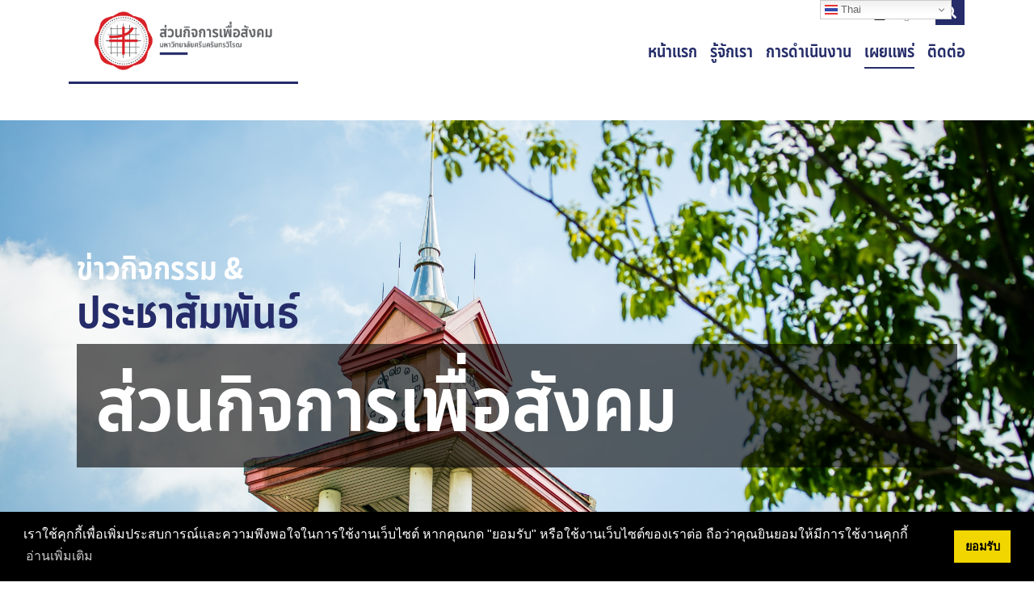

--- FILE ---
content_type: text/html; charset=utf-8
request_url: http://sso.op.swu.ac.th/event-news/%E0%B8%9E%E0%B8%B4%E0%B8%98%E0%B8%B5%E0%B9%80%E0%B8%9B%E0%B8%B4%E0%B8%94-%E0%B8%81%E0%B8%B4%E0%B8%88%E0%B8%81%E0%B8%A3%E0%B8%A3%E0%B8%A1-swu-virtual-walk-run-2023-run-for-love-movie-for-luck
body_size: 20685
content:
<!DOCTYPE html>
<html  lang="en-US">
<head id="Head"><meta content="text/html; charset=UTF-8" http-equiv="Content-Type" />
<script>window.gtranslateSettings = {"default_language":"th","languages":["th","en","zh-CN"],"wrapper_selector":".gtranslate_wrapper","flag_size":16,"switcher_horizontal_position":"right","switcher_vertical_position":"top"}</script>
<script src="https://cdn.gtranslate.net/widgets/latest/dwf.js" defer></script>

<title>
	พิธีเปิด กิจกรรม SWU Virtual Walk & Run 2023 : Run for Love Movie for Luck
</title><meta id="MetaDescription" name="description" content="กิจกรรม SWU Virtual Walk &amp; Run 2023 : Run for Love Movie for Luck

รศ.ดร.สมชาย สันติวัฒนกุล อธิการบดี มหาวิทยาลัยศรีนครินทรวิโรฒ..." /><meta id="MetaRobots" name="robots" content="INDEX, FOLLOW" /><link href="/Resources/Shared/stylesheets/dnndefault/7.0.0/default.css?cdv=1168" type="text/css" rel="stylesheet"/><link href="/Resources/Search/SearchSkinObjectPreview.css?cdv=1168" type="text/css" rel="stylesheet"/><link href="/Portals/_default/skins/ozone2/common/bootstrap/css/bootstrap.min.css?cdv=1168" type="text/css" rel="stylesheet"/><link href="/Portals/_default/skins/ozone2/common/fontawesome/css/all.min.css?cdv=1168" type="text/css" rel="stylesheet"/><link href="/Resources/Shared/Components/CookieConsent/cookieconsent.min.css?cdv=1168" type="text/css" rel="stylesheet"/><link href="/Portals/_default/skins/ozone2/common/css/base.css?cdv=1168" type="text/css" rel="stylesheet"/><link href="/Portals/_default/skins/ozone2/assets/css/custom/sxrw5rnjfdh.css?cdv=1168" type="text/css" rel="stylesheet"/><link href="/Portals/_default/skins/ozone2/skin.css?cdv=1168" type="text/css" rel="stylesheet"/><link href="/DesktopModules/EasyDNNnews/Templates/_default/Ozone/Ozone.css?cdv=1168" type="text/css" rel="stylesheet"/><link href="/Portals/_default/containers/ozone2/container.css?cdv=1168" type="text/css" rel="stylesheet"/><link href="/Portals/33/portal.css?cdv=1168" type="text/css" rel="stylesheet"/><link href="/DesktopModules/EasyDNNNews/static/rateit/css/rateit.css?cdv=1168" type="text/css" rel="stylesheet"/><link href="/DesktopModules/EasyDNNNews/ChameleonGalleryPresets/common/base.css?cdv=1168" type="text/css" rel="stylesheet"/><link href="/DesktopModules/EasyDNNNews/static/common/common.css?cdv=1168" type="text/css" rel="stylesheet"/><link href="/DesktopModules/EasyDNNNews/ChameleonGalleryPresets/themes/NewsOne/NewsOne.css?cdv=1168" type="text/css" rel="stylesheet"/><link href="/DesktopModules/EasyDNNNews/static/smbLight/themes/modern/modern.css?cdv=1168" type="text/css" rel="stylesheet"/><script src="/DesktopModules/EasyDNNNews/static/eds_jquery/eds_jq.js?cdv=1168" type="text/javascript"></script><script src="/Resources/libraries/jQuery/03_05_01/jquery.js?cdv=1168" type="text/javascript"></script><script src="/Resources/libraries/jQuery-Migrate/03_02_00/jquery-migrate.js?cdv=1168" type="text/javascript"></script><script src="/Resources/libraries/jQuery-UI/01_12_01/jquery-ui.js?cdv=1168" type="text/javascript"></script><meta name="eds__GmapsInitData" content="{&quot;instanceGlobal&quot;:&quot;EasyDnnSolutions1_1_instance&quot;,&quot;google&quot;:{&quot;maps&quot;:{&quot;api&quot;:{&quot;key&quot;:&quot;&quot;,&quot;libraries&quot;:[&quot;geometry&quot;,&quot;places&quot;]}}}}" /><meta property="og:site_name" content="ส่วนกิจการเพื่อสังคม" />
<meta property="og:title" content="พิธีเปิด กิจกรรม SWU Virtual Walk & Run 2023 : Run for Love Movie for Luck" />
<meta property="og:description" content="กิจกรรม SWU Virtual Walk &amp; Run 2023 : Run for Love Movie for Luck

รศ.ดร.สมชาย สันติวัฒนกุล อธิการบดี มหาวิทยาลัยศรีนครินทรวิโรฒ ให้เกียรติเป็นประธานในพิธี

โดย รศ.ดร.ชลวิทย์ เจียรจิตต์ รองอธิการบดีฝ่ายแผนและยุทธศาสตร์เพื่อสังคม และผศ.ดร.ระวิวรรณ วรรณวิไชย รองอธิการบดีฝ่ายพัฒนาศักยภาพนิสิต เป็นผู้กล่าวรายงานร่วมกัน

กิจกรรมดังกล่าวเป็นการบูรณาการร่วมกันระหว่าง ส่วนกิจการนิสิตและส่วนกิจการเพื่อสังคม ภายใต้โครงการ &quot;SWU Health Balance สุขภาวะสร้างได้&quot; ร่วมกับโครงการ..." />
<meta property="og:url" content="http://sso.op.swu.ac.th/event-news/พิธีเปิด-กิจกรรม-swu-virtual-walk-run-2023-run-for-love-movie-for-luck" />
<meta property="og:type" content="article" />

<meta property="og:image" content="http://sso.op.swu.ac.th/Portals/33/EasyDNNnews/6044/img-DSC001394.jpg" />

<meta name="twitter:card" content="summary_large_image" />
<meta name="twitter:title" content="พิธีเปิด กิจกรรม SWU Virtual Walk & Run 2023 : Run for Love Movie for Luck" />
<meta name="twitter:description" content="กิจกรรม SWU Virtual Walk &amp; Run 2023 : Run for Love Movie for Luck

รศ.ดร.สมชาย สันติวัฒนกุล อธิการบดี มหาวิทยาลัยศรีนครินทรวิโรฒ ให้เกียรติเป็นประธานในพิธี

โดย รศ.ดร.ชลวิทย์ เจียรจิตต์..." />

<meta name="twitter:image" content="http://sso.op.swu.ac.th/Portals/33/EasyDNNnews/6044/img-DSC001394.jpg" />
<script type="application/ld+json">{
	"@context": "http://schema.org",
	"@type": "NewsArticle",
	"mainEntityOfPage": {
	  "@type": "WebPage",
	  "@id": "http://sso.op.swu.ac.th/event-news/%e0%b8%9e%e0%b8%b4%e0%b8%98%e0%b8%b5%e0%b9%80%e0%b8%9b%e0%b8%b4%e0%b8%94-%e0%b8%81%e0%b8%b4%e0%b8%88%e0%b8%81%e0%b8%a3%e0%b8%a3%e0%b8%a1-swu-virtual-walk-run-2023-run-for-love-movie-for-luck"
	},
	"headline": "พิธีเปิด กิจกรรม SWU Virtual Walk & Run 2023 : Run for Love Movie for Luck",
	"image": {
		"@type": "ImageObject",
		"url": "http://sso.op.swu.ac.th/Portals/33/EasyDNNnews/6044/img-DSC001394.jpg"
	  },
	"datePublished": "2023-02-15T13:35:00.0000000",
	"dateModified": "2023-02-15T13:39:27.0970000",
	"author": {
	  "@type": "Person",
	  "name": "Thanisorn Siriratunyu"
	},
	 "publisher": {
	  "@type": "Organization",
	  "name": "ส่วนกิจการเพื่อสังคม",
	  "logo": {
		"@type": "ImageObject",
		"url": "http://sso.op.swu.ac.th/Portals/33/SWU_Social_Service_Office_TH_Color.png?ver=ZrEeuja9k3Y_zlvfld_JLQ%3d%3d"
	  }
	},
	"description": ""
  }
  </script><meta name="viewport" content="width=device-width, initial-scale=1" /></head>
<body id="Body">

    <form method="post" action="/event-news/พิธีเปิด-กิจกรรม-swu-virtual-walk-run-2023-run-for-love-movie-for-luck" id="Form" enctype="multipart/form-data">
<div class="aspNetHidden">
<input type="hidden" name="__EVENTTARGET" id="__EVENTTARGET" value="" />
<input type="hidden" name="__EVENTARGUMENT" id="__EVENTARGUMENT" value="" />
<input type="hidden" name="__VIEWSTATE" id="__VIEWSTATE" value="6NQSglDFo2QSRCvfxmhkWFb7zw+UlhoB6zURllNiWFzxk/skvA9pqZ9zMZu15wM98Wy76XhBO5VyqFoN3F32noGAgE3zDjEvVDqfSrT2O/1ZTgxnVyHwMP5n3p2InDAFxT+YnpGu4i+qH45nZKDil6roRlC1SXBEcWrfl8HckYtlDTVk7Zag759rWZEoX/[base64]/i8K8W1VtPIfRlhzBczHIi8hpVr/twFY3idzGH65LfjKzFCpQ2yGGsWOwQB2g9nUSjM+kZNyv+rULYE3wWgBwseAs5gpB/[base64]/TEHhbhCYhDBTyqrAxVogGVM8oeuEP5NCFlxylABvCkUYnllgR58daUtFpJ65dlvrb9HfyMg4rg+DX7o+eHyZAu514mTJltiAoz+B4VqqgjJrDoVcrqfcUz8/4Xt0tJez1ifrbNJVPF4esKhwExd205GaV5/Did/Yvc5TY2fZjQg6w5cyeSbwkSjO6H79xwhbLeZowR5774OW9UV8kwTpP/kkqxDI2meQkHrzyW4R7xoguJjOKXXRGPGmXnrbfA5nhkC0upSsyv+dBv1PaCDMEhsyv8nxB1yG07x7erzWWW5Pf2vA7NVGtSas+aVYam3tEPMqQmcIrImFSAP3eogQRGXE6AVU9RukSIWxYaEEQlNtH+7Q6FWtD4ecoTknS15YNJLoUZrQDDBmcYoPfH/+dTXO4Q8IFXdcPnFTGokV+XqUVqYguAizcf1SIngGOFdbUnlvFPwR+M5DT1rxq2QpPkSfQrhnJ8K8pbuoUpXkWn5oQLeL8KUOo7LvKGYFagbxKm91ncY0u8NS5LQVZgn/1g5symFaaq7jz+mKuIZY4pH72PACIVmeG0O/MNZUVSfSIVET8xENrfDAL5rZaNLvtzExVOCqXzkIV8m6Pibslv/X8IrJbG6ephHRXW2VA8K8TkLaaEyqPD2gjg0/fNMJ2OV2YpM1/2oUj3bnaJLiPXcEqxSLNjZb8DHrKRLGyG85sf0BmkzDvnTw5CdZ8aJn7yyJQbKVE90brWNucyEnwYtjHVgmCPWHJ2k5qj5pyCtrWiYuUYV6wui7PDzVDUf8pl1CIdI2C2heSUFlLNM3SP/7KCA8BxE1A+Ms37/ZMMjZ7hFJZQptL/f5/A==" />
</div>

<script type="text/javascript">
//<![CDATA[
var theForm = document.forms['Form'];
if (!theForm) {
    theForm = document.Form;
}
function __doPostBack(eventTarget, eventArgument) {
    if (!theForm.onsubmit || (theForm.onsubmit() != false)) {
        theForm.__EVENTTARGET.value = eventTarget;
        theForm.__EVENTARGUMENT.value = eventArgument;
        theForm.submit();
    }
}
//]]>
</script>


<script src="/WebResource.axd?d=pynGkmcFUV2rHls35Y_fR4x60DBqv4oQMM_Rvb42Si_YHHRfzQ0YkYCxRUM1&amp;t=638901788248157332" type="text/javascript"></script>


<script src="//platform.twitter.com/widgets.js" type="text/javascript"></script>
<script src="//apis.google.com/js/plusone.js" type="text/javascript"></script>
<script src="//platform.linkedin.com/in.js" type="text/javascript"></script>
<script src="//assets.pinterest.com/js/pinit.js" type="text/javascript"></script>
<script src="/ScriptResource.axd?d=NJmAwtEo3IqaNer30UoPmnqDKLDCBzhR_29_Kb60YzH8PJsFDMqk1XTdaD5gs4K7oHvOuhsTtcVSmBXN_Z8iM5nNcLG7zDq_ROzORRZJbMxYQPotN-QhchHF68ZJMZOGssCxwQ2&amp;t=5c0e0825" type="text/javascript"></script>
<script src="/ScriptResource.axd?d=dwY9oWetJoJ8oo-qFjpIDj8AskNRp4RIrO1aSlqhn9C5CzM3yLzTEzo8wzDpO7-QYAYN1y_DACHpd7NKTBx9C2U08TJVCViRyJobw8fe9GryVOg5TgH1bdSSbmtz1xnlXHiy9C-fHcZbhG5w0&amp;t=5c0e0825" type="text/javascript"></script>
<div class="aspNetHidden">

	<input type="hidden" name="__VIEWSTATEGENERATOR" id="__VIEWSTATEGENERATOR" value="CA0B0334" />
	<input type="hidden" name="__VIEWSTATEENCRYPTED" id="__VIEWSTATEENCRYPTED" value="" />
	<input type="hidden" name="__EVENTVALIDATION" id="__EVENTVALIDATION" value="nfEQvY2KbGdiBDMWjZystgKR+UQjhW5Gi1ug571z5PfdyGBWnq2mUpBFNiu+9JGCpRUiS0YrJU9xaN4gtyTtPlHp0lW2TiV4JpNe1mCXXrHv1FWfLMtWDaY2bZecsCASiHTQljaYe0Fa/aFjXuoEmosU9iFC+cEiTAHYkljrrTUiwGCw4ElQlyxZyzX/YNTwl4x/yQ==" />
</div><script src="/js/dnn.js?cdv=1168" type="text/javascript"></script><script src="/Resources/Shared/Components/CookieConsent/cookieconsent.min.js?cdv=1168" type="text/javascript"></script><script src="/js/dnn.modalpopup.js?cdv=1168" type="text/javascript"></script><script src="/Portals/_default/skins/ozone2/common/bootstrap/js/bootstrap.bundle.min.js?cdv=1168" type="text/javascript"></script><script src="/Portals/_default/skins/ozone2/common/js/main.js?cdv=1168" type="text/javascript"></script><script src="/js/dnncore.js?cdv=1168" type="text/javascript"></script><script src="/js/dnn.cookieconsent.js?cdv=1168" type="text/javascript"></script><script src="/Resources/Search/SearchSkinObjectPreview.js?cdv=1168" type="text/javascript"></script><script src="/js/dnn.servicesframework.js?cdv=1168" type="text/javascript"></script><script src="/DesktopModules/EasyDNNNews/static/rateit/js/jquery.rateit_2.2.js?cdv=1168" type="text/javascript"></script><script src="/DesktopModules/EasyDNNNews/js/jquery.mousewheel_2.2.js?cdv=1168" type="text/javascript"></script><script src="/DesktopModules/EasyDNNNews/js/jquery.cookie_2.2.js?cdv=1168" type="text/javascript"></script><script src="/DesktopModules/EasyDNNNews/js/jquery.tinyscrollbar_2.2.js?cdv=1168" type="text/javascript"></script><script src="/DesktopModules/EasyDNNNews/static/fluidvids/fluidvids_custom.min.js?cdv=1168" type="text/javascript"></script><script src="/DesktopModules/EasyDNNNews/js/jquery.chameleonSlider_2.2_2.2.min.js?cdv=1168" type="text/javascript"></script><script src="/DesktopModules/EasyDNNNews/static/imagesLoaded/imagesLoaded_3.1.4_2.2.min.js?cdv=1168" type="text/javascript"></script><script src="/DesktopModules/EasyDNNNews/static/smbLight/js/smbLight-1.4.1_2.2.js?cdv=1168" type="text/javascript"></script><script src="/DesktopModules/EasyDNNNews/static/hammerjs/hammer.2.0.4.min.js?cdv=1168" type="text/javascript"></script><script src="/DesktopModules/EasyDNNNews/static/EasyDnnSolutions/EasyDnnSolutions_1.1_2.2.js?cdv=1168" type="text/javascript"></script>
<script type="text/javascript">
//<![CDATA[
Sys.WebForms.PageRequestManager._initialize('ScriptManager', 'Form', ['tdnn$ctr10395$ViewEasyDNNNewsMain$ctl00$upPanelComments','dnn_ctr10395_ViewEasyDNNNewsMain_ctl00_upPanelComments'], [], [], 90, '');
//]]>
</script>

        
        
        


<!-- loader_StyleWizardTemplateSection --><!-- loader_StyleWizardTemplateSectionEnd -->
<!-- header_StyleWizardTemplateSection -->
<div class="EasyDNNSkin_Ozone2">
	<div class="eds_headerContainer eds_headerContainer1">
		<div class="eds_fixedHeader eds_headerHeight" data-placeholder-selector=".eds_headerHeightHolder">
			<div class="eds_headerBackground">
				<header class="eds_header eds_clearFix container">
					<div class="eds_logo float-lg-left eds_logoHeader1"><a id="dnn_dnnLOGO_hypLogo" title="ส่วนกิจการเพื่อสังคม" aria-label="ส่วนกิจการเพื่อสังคม" href="http://sso.op.swu.ac.th/"><img id="dnn_dnnLOGO_imgLogo" src="/Portals/33/SWU_Social_Service_Office_TH_Color.png?ver=ZrEeuja9k3Y_zlvfld_JLQ%3d%3d" alt="ส่วนกิจการเพื่อสังคม" /></a></div>
					
					<span class="eds_searchButton">Search</span>
					<div class="eds_userLogin float-right">
						

						
<div id="dnn_LOGIN1_loginGroup" class="loginGroup">
    <a id="dnn_LOGIN1_enhancedLoginLink" title="Login" class="secondaryActionsList" rel="nofollow" onclick="return dnnModal.show(&#39;http://sso.op.swu.ac.th/Login?returnurl=/event-news/%E0%B8%9E%E0%B8%B4%E0%B8%98%E0%B8%B5%E0%B9%80%E0%B8%9B%E0%B8%B4%E0%B8%94-%E0%B8%81%E0%B8%B4%E0%B8%88%E0%B8%81%E0%B8%A3%E0%B8%A3%E0%B8%A1-swu-virtual-walk-run-2023-run-for-love-movie-for-luck&amp;popUp=true&#39;,/*showReturn*/true,300,650,true,&#39;&#39;)" href="http://sso.op.swu.ac.th/Login?returnurl=%2fevent-news%2f%e0%b8%9e%e0%b8%b4%e0%b8%98%e0%b8%b5%e0%b9%80%e0%b8%9b%e0%b8%b4%e0%b8%94-%e0%b8%81%e0%b8%b4%e0%b8%88%e0%b8%81%e0%b8%a3%e0%b8%a3%e0%b8%a1-swu-virtual-walk-run-2023-run-for-love-movie-for-luck">Login</a>
</div>
					</div>
					<div class="eds_searchContainer">
						<span class="eds_searchClose">&times;</span>
						<span id="dnn_dnnSearch_ClassicSearch">
    
    
    <span class="searchInputContainer" data-moreresults="See More Results" data-noresult="No Results Found">
        <input name="dnn$dnnSearch$txtSearch" type="text" maxlength="255" size="20" id="dnn_dnnSearch_txtSearch" class="NormalTextBox" aria-label="Search" autocomplete="off" placeholder="Search..." />
        <a class="dnnSearchBoxClearText" title="Clear search text"></a>
    </span>
    <a id="dnn_dnnSearch_cmdSearch" class="SearchButton" href="javascript:__doPostBack(&#39;dnn$dnnSearch$cmdSearch&#39;,&#39;&#39;)">Search</a>
</span>


<script type="text/javascript">
    $(function() {
        if (typeof dnn != "undefined" && typeof dnn.searchSkinObject != "undefined") {
            var searchSkinObject = new dnn.searchSkinObject({
                delayTriggerAutoSearch : 400,
                minCharRequiredTriggerAutoSearch : 2,
                searchType: 'S',
                enableWildSearch: true,
                cultureCode: 'en-US',
                portalId: -1
                }
            );
            searchSkinObject.init();
            
            
            // attach classic search
            var siteBtn = $('#dnn_dnnSearch_SiteRadioButton');
            var webBtn = $('#dnn_dnnSearch_WebRadioButton');
            var clickHandler = function() {
                if (siteBtn.is(':checked')) searchSkinObject.settings.searchType = 'S';
                else searchSkinObject.settings.searchType = 'W';
            };
            siteBtn.on('change', clickHandler);
            webBtn.on('change', clickHandler);
            
            
        }
    });
</script>

					</div>
					<div class="responsAbilityMenu">
						<div class="raMenuTriggerWrapper d-block d-lg-none">
							<span class="raMenuTrigger">Menu</span>
						</div>
						<div class="raMenuWrapper d-none d-lg-block"><ol><li class="edsmm_menuItem edsmm_first"><span><a class="edsmm_itemContainer" href="http://sso.op.swu.ac.th/">หน้าแรก</a><span class="edsmm_childIndicator"></span></span></li><li class="edsmm_menuItem edsmm_hasChild edsmm_disabled"><span><span class="edsmm_itemContainer">รู้จักเรา</span><span class="edsmm_childIndicator"></span></span><div class="edsmm_level_1"><div class="edsmm_menuListsContainer"><ol><li class="edsmm_menuItem edsmm_first"><span><a class="edsmm_itemContainer" href="http://sso.op.swu.ac.th/history">ประวัติ</a><span class="edsmm_childIndicator"></span></span></li><li class="edsmm_menuItem"><span><a class="edsmm_itemContainer" href="http://sso.op.swu.ac.th/corevalues">ค่านิยมองค์กร</a><span class="edsmm_childIndicator"></span></span></li><li class="edsmm_menuItem"><span><a class="edsmm_itemContainer" href="http://sso.op.swu.ac.th/organization_charts">โครงสร้างหน่วยงาน</a><span class="edsmm_childIndicator"></span></span></li><li class="edsmm_menuItem edsmm_last"><span><a class="edsmm_itemContainer" href="http://sso.op.swu.ac.th/team">การบริหารและบุคลากร</a><span class="edsmm_childIndicator"></span></span></li></ol></div></div></li><li class="edsmm_menuItem edsmm_hasChild edsmm_disabled"><span><span class="edsmm_itemContainer">การดำเนินงาน</span><span class="edsmm_childIndicator"></span></span><div class="edsmm_level_1"><div class="edsmm_menuListsContainer"><ol><li class="edsmm_menuItem edsmm_first"><span><a class="edsmm_itemContainer" href="http://sso.op.swu.ac.th/asokmodel">โครงการอโศกโมเดล</a><span class="edsmm_childIndicator"></span></span></li><li class="edsmm_menuItem"><span><a class="edsmm_itemContainer" href="http://sso.op.swu.ac.th/ongkharakmodel">โครงการองครักษ์โมเดล</a><span class="edsmm_childIndicator"></span></span></li><li class="edsmm_menuItem U2T"><span><a class="edsmm_itemContainer" href="http://sso.op.swu.ac.th/U2T">โครงการ U2T</a><span class="edsmm_childIndicator"></span></span></li><li class="edsmm_menuItem ReinventingUniversity"><span><a class="edsmm_itemContainer" href="http://sso.op.swu.ac.th/การดำเนินงาน/โครงการ-Reinventing-University">โครงการ Reinventing University</a><span class="edsmm_childIndicator"></span></span></li><li class="edsmm_menuItem"><span><a class="edsmm_itemContainer" href="http://sso.op.swu.ac.th/SookAsok">โครงการพัฒนาเครือข่ายความร่วมมือด้านพันธกิจสัมพันธ์เพื่อสังคม</a><span class="edsmm_childIndicator"></span></span></li><li class="edsmm_menuItem edsmm_last SWUSROICLUB"><span><a class="edsmm_itemContainer" href="http://sso.op.swu.ac.th/การดำเนินงาน/SWU-SROI-CLUB">SWU SROI CLUB</a><span class="edsmm_childIndicator"></span></span></li></ol></div></div></li><li class="edsmm_menuItem edsmm_hasChild edsmm_active edsmm_disabled"><span><span class="edsmm_itemContainer">เผยแพร่</span><span class="edsmm_childIndicator"></span></span><div class="edsmm_level_1"><div class="edsmm_menuListsContainer"><ol><li class="edsmm_menuItem edsmm_first edsmm_active -"><span><a class="edsmm_itemContainer" href="http://sso.op.swu.ac.th/event-news">ข่าวกิจกรรม-ประชาสัมพันธ์</a><span class="edsmm_childIndicator"></span></span></li><li class="edsmm_menuItem edsmm_last -"><span><a class="edsmm_itemContainer" href="http://sso.op.swu.ac.th/data-document">ข้อมูล-เอกสาร</a><span class="edsmm_childIndicator"></span></span></li></ol></div></div></li><li class="edsmm_menuItem edsmm_last"><span><a class="edsmm_itemContainer" href="http://sso.op.swu.ac.th/contact">ติดต่อ</a><span class="edsmm_childIndicator"></span></span></li></ol></div>
					</div>
				</header>
			</div>
		</div><!-- header_StyleWizardTemplateSectionEnd -->
		<div class="eds_headerHeightHolder"></div>
		<div id="dnn_headerWide" class="eds_headerContent eds_clearFix DNNEmptyPane"></div>
		<div class="eds_headerHeightHolder"></div>
		<div class="eds_clearFix eds_headerContent2">
			<div id="dnn_headerWide2"><div class="DnnModule DnnModule-EasyDNNBlockBuilder DnnModule-9720"><a name="9720"></a>
<div class="eds_containers_Ozone2 eds_templateGroup_paddingNoTitle eds_template_PaddingBottom_NoTitle eds_paddingBottom">
	<div id="dnn_ctr9720_ContentPane"><!-- Start_Module_9720 --><div id="dnn_ctr9720_ModuleContent" class="DNNModuleContent ModEasyDNNBlockBuilderC">
	
<div id="main-content-9720" class="edsBB__wrapper" data-moduleid="9720">
	<div class="container">
	<div class="row">
		<div class="col-sm-12" data-col="12"></div>
	</div>
</div>
	
	

	
	
	
</div>


</div><!-- End_Module_9720 --></div>
</div></div><div class="DnnModule DnnModule-EasyDNNBlockBuilder DnnModule-10414"><a name="10414"></a>
<div class="eds_containers_Ozone2 eds_templateGroup_paddingNoTitle eds_template_PaddingBottom_NoTitle eds_paddingBottom">
	<div id="dnn_ctr10414_ContentPane"><!-- Start_Module_10414 --><div id="dnn_ctr10414_ModuleContent" class="DNNModuleContent ModEasyDNNBlockBuilderC">
	
<div id="main-content-10414" class="edsBB__wrapper" data-moduleid="10414">
	<div>
	<div class="row">
		<div class="col-sm-12" data-col="12">

<div class="eds_box1" style="background-image: url(&quot;/Portals/33/BlockBuilderImages/10414/photo-4286-full.jpeg&quot;);">
	<img alt="image" class="eds__boxImage img-fluid eds_hidden" src="/Portals/33/BlockBuilderImages/10414/photo-4286-full.jpeg">
	<div class="container">
		<h2 class="eds_whiteColor h1">ข่าวกิจกรรม &amp;<br><span class="eds_primaryColor eds_largeText">ประชาสัมพันธ์</span></h2>
		<h1 class="eds_box23 eds_boxRadiusBottomRight eds_whiteColor eds_extraLargeText p-4">ส่วนกิจการเพื่อสังคม</h1>
	</div>
</div>
</div>
	</div>
</div>
	
	

	
	
	
</div>


</div><!-- End_Module_10414 --></div>
</div></div></div>
		</div>
	</div>
	<div class="eds_content1">
		<div class="eds_clearFix container">
			<div id="dnn_ContentPane"><div class="DnnModule DnnModule-EasyDNNnews DnnModule-10395"><a name="10395"></a>
<div class="eds_containers_Ozone2 eds_templateGroup_paddingNoTitle eds_template_PaddingBottom_NoTitle eds_paddingBottom">
	<div id="dnn_ctr10395_ContentPane"><!-- Start_Module_10395 --><div id="dnn_ctr10395_ModuleContent" class="DNNModuleContent ModEasyDNNnewsC">
	

<script type="text/javascript">
	/*<![CDATA[*/
	
	eds3_5_jq(function ($) {var $articleContentWrapper = $('#dnn_ctr10395_ViewEasyDNNNewsMain_ctl00_pnlViewArticle');$articleContentWrapper.on('click', 'a[rel^="ednSmbLight"]', function () {var $clicked = $(this),$smbItems = $('a[rel^="ednSmbLight"]'),i = 0,lightboxItems = [],lightboxOptions = {openAt: 0,cssClass: 'modern'};$smbItems.each(function () {if (this == $clicked[0])lightboxOptions.openAt = i;lightboxItems.push($(this).data('smbdata'));i++;});new SmbLight_1(lightboxItems,lightboxOptions);return false;})});
	
	
	
						eds3_5_jq(function ($) {
							$('#dnn_ctr10395_ViewEasyDNNNewsMain_ctl00_pnlViewArticle_edn_printButton').on('click', function (){
								var prtContent = document.getElementById('dnn_ctr10395_ViewEasyDNNNewsMain_ctl00_pnlViewArticle'),
									spacelessTitle = 'พิธีเปิด กิจกรรม SWU Virtual Walk & Run 2023 : Run for Love Movie for Luck'.replace(/\s/g, '_'),
									WinPrint = window.open(this.href, spacelessTitle, 'toolbar=no,location=no,status=no,menubar=no,scrollbars=yes,resizable=yes,width=450,height=250');

								WinPrint.document.write("<!DOCTYPE html PUBLIC \"-//W3C//DTD XHTML 1.0 Strict//EN\" \"http://www.w3.org/TR/xhtml1/DTD/xhtml1-strict.dtd\">");
								WinPrint.document.write("<html><head><title>พิธีเปิด กิจกรรม SWU Virtual Walk & Run 2023 : Run for Love Movie for Luck</title><link rel=\"stylesheet\" type=\"text/css\" href=\"http://sso.op.swu.ac.th/DesktopModules/EasyDNNnews/Templates/_default/Ozone/Ozone.css\"/></head><body>");
								WinPrint.document.write("<div class=\"eds_news_module_10395 news eds_subCollection_news eds_news_Ozone eds_template_Details_Article_Default eds_templateGroup_detailsArticleDefault eds_styleSwitchCriteria_module-10395 eds_print\">")
								WinPrint.document.write(prtContent.innerHTML);
								WinPrint.document.write("</div></body></html>");
								WinPrint.document.close();
								WinPrint.focus();

								setTimeout(function () {
									WinPrint.print();
										setTimeout(function () { WinPrint.close(); }, 100);
								WinPrint.onafterprint = function(){
								WinPrint.close()};
								}, 500);

								return false;
							});
						});
	
	
	
	
	
	

	eds3_5_jq(function ($) {
		if (typeof edn_fluidvids != 'undefined')
			edn_fluidvids.init({
				selector: ['.edn_fluidVideo iframe'],
				players: ['www.youtube.com', 'player.vimeo.com']
			});
		
		
		

	});
	/*]]>*/
</script>



<div class="eds_news_module_10395 news eds_subCollection_news eds_news_Ozone eds_template_Details_Article_Default eds_templateGroup_detailsArticleDefault eds_styleSwitchCriteria_module-10395">
	

	

	

	

	<div id="dnn_ctr10395_ViewEasyDNNNewsMain_ctl00_pnlViewArticle">
		
		
		
		
		
	<article class="edn_article edn_articleDetails" data-article-meta="{&quot;url&quot;:&quot;http://sso.op.swu.ac.th/Default.aspx?tabid=2229\u0026artmid=10395\u0026articleid=6044\u0026language=en-US&quot;,&quot;id&quot;:6044,&quot;comments&quot;:{&quot;numberOf&quot;:0},&quot;pageArticleTitle&quot;:&quot;พิธีเปิด กิจกรรม SWU Virtual Walk \u0026 Run 2023 : Run for Love Movie for Luck&quot;}">
		
		
		<div class="edn_mediaContainer">
			<picture>
				<source media="(max-width: 480px)" srcset="/Portals/33/EasyDNNNews/6044/400400p10395EDNMainimg-DSC001394.jpg">
				<source media="(max-width: 640px)" srcset="/Portals/33/EasyDNNNews/6044/600600p10395EDNMainimg-DSC001394.jpg">
				<img alt="พิธีเปิด กิจกรรม SWU Virtual Walk & Run 2023 : Run for Love Movie for Luck" src="/Portals/33/EasyDNNNews/6044/600600p10395EDNmainimg-DSC001394.jpg"/>
			</picture>
			
		</div>
		
		
		<div class="edn_metaDetails">
			<a href="http://sso.op.swu.ac.th/event-news/author/thanisorn-siriratunyu">Thanisorn Siriratunyu</a>
			<time> / Wednesday, February 15, 2023</time>
			<div class="edn_articleCategories"> / Categories: <a href="http://sso.op.swu.ac.th/event-news/category/ข่าวกิจกรรม-1" class="_ EDNcategorycolor-default">ข่าวกิจกรรม</a></div>
		</div>

		
		
		
		<h1 class="edn_articleTitle">พิธีเปิด กิจกรรม SWU Virtual Walk & Run 2023 : Run for Love Movie for Luck</h1>
		
		<h2 class="edn_articleTitle edn_articleSubTitle">โครงการบูรณาการพัฒนาเพื่อการจัดการด้านสุขภาวะ (อโศกโมเดล)</h2>
		

		
		<p>กิจกรรม SWU Virtual Walk &amp; Run 2023 : Run for Love Movie for Luck</p>

<p>รศ.ดร.สมชาย สันติวัฒนกุล อธิการบดี มหาวิทยาลัยศรีนครินทรวิโรฒ ให้เกียรติเป็นประธานในพิธี</p>

<p>โดย รศ.ดร.ชลวิทย์ เจียรจิตต์ รองอธิการบดีฝ่ายแผนและยุทธศาสตร์เพื่อสังคม และผศ.ดร.ระวิวรรณ วรรณวิไชย รองอธิการบดีฝ่ายพัฒนาศักยภาพนิสิต เป็นผู้กล่าวรายงานร่วมกัน</p>

<p>กิจกรรมดังกล่าวเป็นการบูรณาการร่วมกันระหว่าง ส่วนกิจการนิสิตและส่วนกิจการเพื่อสังคม ภายใต้โครงการ &quot;SWU Health Balance สุขภาวะสร้างได้&quot; ร่วมกับโครงการ &quot;บูรณาการพัฒนาต้นแบบเพื่อการจัดการด้านสุขภาวะองค์รวม (อโศกโมเดล) ซึ่งทั้ง 2 ส่วนงานได้เล็งเห็นถึงความสำคัญของการสร้างเสริมสุขภาวะ ทั้งสุขภาพทางกายและสุขภาวะทางใจอย่างต่อเนื่อง ให้กับนิสิตปัจจุบันศิษย์เก่า บุคลากร และประชาชนทั่วไปได้ตระหนักถึงการมีสุขภาวะที่ดี</p>

<p>กิจกรรมดังกล่าวเป็นกิจกรรมรูปแบบการสะสมระยะทาง เดิน-วิ่ง แบบ Virtual Activity เป็นการออกกำลังกายเพื่อสุขภาพใต้รูปแบบชีวิตวิถีใหม่ (New normal) ซึ่งเป็นการออกกำลังกายเพื่อสุขภาพ ณ ที่ใดก็ได้ โดยมุ่งหวังให้เกิดการออกกำลังกายอย่างต่อเนื่องจนเกิดเป็นพฤติกรรมและติดเป็นนิสัย</p>

<p>วันอังคารที่ 14 กุมภาพันธ์ 2566</p>

<p>ณ ลานเล่นล้อ มหาวิทยาลัยศรีนครินทรวิโรฒ</p>

<p><a href="https://www.facebook.com/hashtag/swuvirtualwalkandrun2023?__eep__=6&amp;__cft__[0]=AZXHOKfA1EhM0iBr0h9kf1YcJwnpIcZSIZ-JqBGKm3g0uR-b5rMm57d-BaY_Zl2aIEqaXP-jGcFoeSrda07_81aIJ4VAAGvKh6C9VbzM8KYlGSiggFGxb1JIDiXWxgvYjdsbTOeyX_0AEE5ru-GQLdyq&amp;__tn__=*NK-R" tabindex="0">#SWUVirtualWalkandRun2023</a></p>

<p><a href="https://www.facebook.com/hashtag/%E0%B8%AD%E0%B9%82%E0%B8%A8%E0%B8%81%E0%B9%82%E0%B8%A1%E0%B9%80%E0%B8%94%E0%B8%A5?__eep__=6&amp;__cft__[0]=AZXHOKfA1EhM0iBr0h9kf1YcJwnpIcZSIZ-JqBGKm3g0uR-b5rMm57d-BaY_Zl2aIEqaXP-jGcFoeSrda07_81aIJ4VAAGvKh6C9VbzM8KYlGSiggFGxb1JIDiXWxgvYjdsbTOeyX_0AEE5ru-GQLdyq&amp;__tn__=*NK-R" tabindex="0">#อโศกโมเดล</a>​ <a href="https://www.facebook.com/hashtag/asokmodel?__eep__=6&amp;__cft__[0]=AZXHOKfA1EhM0iBr0h9kf1YcJwnpIcZSIZ-JqBGKm3g0uR-b5rMm57d-BaY_Zl2aIEqaXP-jGcFoeSrda07_81aIJ4VAAGvKh6C9VbzM8KYlGSiggFGxb1JIDiXWxgvYjdsbTOeyX_0AEE5ru-GQLdyq&amp;__tn__=*NK-R" tabindex="0">#AsokModel</a></p>

<p><a href="https://www.facebook.com/hashtag/healthsociety?__eep__=6&amp;__cft__[0]=AZXHOKfA1EhM0iBr0h9kf1YcJwnpIcZSIZ-JqBGKm3g0uR-b5rMm57d-BaY_Zl2aIEqaXP-jGcFoeSrda07_81aIJ4VAAGvKh6C9VbzM8KYlGSiggFGxb1JIDiXWxgvYjdsbTOeyX_0AEE5ru-GQLdyq&amp;__tn__=*NK-R" tabindex="0">#HealthSociety</a></p>

<p><a href="https://www.facebook.com/hashtag/swu?__eep__=6&amp;__cft__[0]=AZXHOKfA1EhM0iBr0h9kf1YcJwnpIcZSIZ-JqBGKm3g0uR-b5rMm57d-BaY_Zl2aIEqaXP-jGcFoeSrda07_81aIJ4VAAGvKh6C9VbzM8KYlGSiggFGxb1JIDiXWxgvYjdsbTOeyX_0AEE5ru-GQLdyq&amp;__tn__=*NK-R" tabindex="0">#SWU</a> <a href="https://www.facebook.com/hashtag/%E0%B8%A1%E0%B8%A8%E0%B8%A7?__eep__=6&amp;__cft__[0]=AZXHOKfA1EhM0iBr0h9kf1YcJwnpIcZSIZ-JqBGKm3g0uR-b5rMm57d-BaY_Zl2aIEqaXP-jGcFoeSrda07_81aIJ4VAAGvKh6C9VbzM8KYlGSiggFGxb1JIDiXWxgvYjdsbTOeyX_0AEE5ru-GQLdyq&amp;__tn__=*NK-R" tabindex="0">#มศว</a> <a href="https://www.facebook.com/hashtag/%E0%B8%AA%E0%B9%88%E0%B8%A7%E0%B8%99%E0%B8%81%E0%B8%B4%E0%B8%88%E0%B8%81%E0%B8%B2%E0%B8%A3%E0%B9%80%E0%B8%9E%E0%B8%B7%E0%B9%88%E0%B8%AD%E0%B8%AA%E0%B8%B1%E0%B8%87%E0%B8%84%E0%B8%A1?__eep__=6&amp;__cft__[0]=AZXHOKfA1EhM0iBr0h9kf1YcJwnpIcZSIZ-JqBGKm3g0uR-b5rMm57d-BaY_Zl2aIEqaXP-jGcFoeSrda07_81aIJ4VAAGvKh6C9VbzM8KYlGSiggFGxb1JIDiXWxgvYjdsbTOeyX_0AEE5ru-GQLdyq&amp;__tn__=*NK-R" tabindex="0">#ส่วนกิจการเพื่อสังคม</a> <a href="https://www.facebook.com/hashtag/%E0%B8%AA%E0%B9%88%E0%B8%A7%E0%B8%99%E0%B8%81%E0%B8%B4%E0%B8%88%E0%B8%81%E0%B8%B2%E0%B8%A3%E0%B8%99%E0%B8%B4%E0%B8%AA%E0%B8%B4%E0%B8%95?__eep__=6&amp;__cft__[0]=AZXHOKfA1EhM0iBr0h9kf1YcJwnpIcZSIZ-JqBGKm3g0uR-b5rMm57d-BaY_Zl2aIEqaXP-jGcFoeSrda07_81aIJ4VAAGvKh6C9VbzM8KYlGSiggFGxb1JIDiXWxgvYjdsbTOeyX_0AEE5ru-GQLdyq&amp;__tn__=*NK-R" tabindex="0">#ส่วนกิจการนิสิต</a></p>

		
		
		
		<div class="article_pager edn_articleScrolling edn_clearFix">
			
			<div class="edn_toolTip edn_tooltipLeft">
				<a class="edn_previusArticle" href="http://sso.op.swu.ac.th/event-news/%e0%b8%81%e0%b8%b4%e0%b8%88%e0%b8%81%e0%b8%a3%e0%b8%a3%e0%b8%a1%e0%b9%82%e0%b8%a2%e0%b8%84%e0%b8%b0%e0%b9%80%e0%b8%9e%e0%b8%b7%e0%b9%88%e0%b8%ad%e0%b8%aa%e0%b8%b8%e0%b8%82%e0%b8%a0%e0%b8%b2%e0%b8%9e-%e0%b8%ad%e0%b9%82%e0%b8%a8%e0%b8%81%e0%b9%82%e0%b8%a1%e0%b9%80%e0%b8%94%e0%b8%a5-20">Previous Article</a>
				<span class="edn_toolTipContent">กิจกรรมโยคะเพื่อสุขภาพ (อโศกโมเดล)</span>
			</div>
			
			
			<div class="edn_toolTip edn_tooltipRight">
				<a class="edn_nextArticle" href="http://sso.op.swu.ac.th/event-news/%e0%b8%81%e0%b8%b4%e0%b8%88%e0%b8%81%e0%b8%a3%e0%b8%a3%e0%b8%a1%e0%b9%81%e0%b8%ad%e0%b9%82%e0%b8%a3%e0%b8%9a%e0%b8%b4%e0%b8%81%e0%b9%80%e0%b8%9e%e0%b8%b7%e0%b9%88%e0%b8%ad%e0%b8%aa%e0%b8%b8%e0%b8%82%e0%b8%a0%e0%b8%b2%e0%b8%9e-%e0%b8%ad%e0%b9%82%e0%b8%a8%e0%b8%81%e0%b9%82%e0%b8%a1%e0%b9%80%e0%b8%94%e0%b8%a5-25">Next Article</a>
				<span class="edn_toolTipContent">กิจกรรมแอโรบิกเพื่อสุขภาพ (อโศกโมเดล)</span>
			</div>
			
		</div>
		
		<div class="edn_socialPrintWrapper">
			
								<iframe src="https://www.facebook.com/plugins/like.php?locale=en_US&href=http%3a%2f%2fsso.op.swu.ac.th%2fevent-news%2f%e0%b8%9e%e0%b8%b4%e0%b8%98%e0%b8%b5%e0%b9%80%e0%b8%9b%e0%b8%b4%e0%b8%94-%e0%b8%81%e0%b8%b4%e0%b8%88%e0%b8%81%e0%b8%a3%e0%b8%a3%e0%b8%a1-swu-virtual-walk-run-2023-run-for-love-movie-for-luck&width=96&layout=button_count&action=like&size=large&show_faces=true&share=false&height=21" width="96" height="28" class="edNews_fbLike" style="border:none;overflow:hidden" scrolling="no" frameborder="0" allowTransparency="true"></iframe>
							
			
							<script type="text/javascript">
								var addthis_config = addthis_config ||{ };
								addthis_config.lang = 'en';
								addthis_config.ui_language = 'en';
							</script>
							<div class="addthis_inline_share_toolbox"></div>
							<script type="text/javascript" src="//s7.addthis.com/js/300/addthis_widget.js#pubid=ra-5a992d22a09479fe"></script>
							
			<span id="dnn_ctr10395_ViewEasyDNNNewsMain_ctl00_pnlViewArticle_edn_printButton" class="edn_printButton"><span>Print</span></span>
		</div>
		<div class="edn_metaDetails edn_clearFix">
			<span class="edn_numberOfVievs">320</span>
			 Rate this article: <div class="article_rating"><span class="current_rating" > 3.0</span><div class="EDN_article_rateit M10395 rateit " data-rateit-step="1" data-rateit-min="0" data-rateit-max="5" data-rateit-resetable="false" ></div></div>
			
		</div>
		
		
		
		
		
		

		

						<script type="text/javascript">
							eds3_5_jq(document).ready(function($) 
							{
							$('#eds_sliderM10395').chameleonSlider_2_1({
								content_source: '/DesktopModules/EasyDNNNews/ChameleonGalleryService.ashx?portalid=33&tabid=2229&webPSupported=false&webpimagequality=95&nested=False&artmid=10395&articleid=6044',
								flowplayer_src: '/DesktopModules/EasyDNNNews/GalleryControls/flowplayer5/flowplayer.swf',
								container_dimensions: {
											width: 620,
											height: 500,
											w_as_ratio: false,
											h_as_ratio:false,
											height_references_width: false
										},
								main_panel: {
											display: true,
											fill_panel:true,
											stretch_small_image: false,
											top_left_align: false,
											dimensions: {
												width: 620,
												height: 400,
												w_as_ratio: false,
												h_as_ratio: false
											},
											position: {
												vertical: 'top',
												horizontal: 'left',
												h_offset: 0,
												v_offset: 0
											},
											trim: {
												top: 0,
												bottom: 0,
												left: 0,
												right: 0
											},
											transition: {
												duration: 1000,
												effects: [
													{type: 'slide',force_horizontal: true,force_vertical: false,directions: ['left','right']},
												]
											}
										},
								pagination: {
											display: false
										},
								buttons: {
											email: {
												display: false ,
												position: {
													vertical: 'top',
													horizontal: 'right',
													h_offset: 5,
													v_offset: 10
												},
												email_subject: 'Email'
											},
											download: {
												display: false,
												position: {
													vertical: 'top',
													horizontal: 'right',
													h_offset: 5,
													v_offset: 10
												}
											}
										},
								thumbs: {
											display: true,
											auto_hide: false,
											hide_speed: 250,
											display_item_types: true,
											width: 80,
											height: 60,
											captions: false,
											pagination: {
												direction: 'horizontal',
												duration: 250,
												easing: 'swing'
											},
											container: {
												dimensions: {
													width: 620,
													height: 100,
													w_as_ratio: false,
													h_as_ratio: false
												},
												position: {
													vertical: 'top',
													horizontal: 'left',
													h_offset: 0,
													v_offset: 400,
													h_as_ratio: false,
													w_as_ratio: false
												}
											}
										},
								scrollable_boxes: {
									item_info: {
										display: false,
										container: {
											dimensions: {
												height: 35,
												width: 620,
												w_as_ratio: false,
												h_as_ratio: false
											},
											resize_to_content: false,
											position: {
												vertical: 'bottom',
												horizontal: 'left',
												h_offset: 0,
												v_offset: 100,
												h_as_ratio: false,
												w_as_ratio: false
											}
										}
									},
									gallery_info: {
										display: false,
										container: {
											dimensions: {
												height: 35,
												width: 620,
												h_as_ratio: false,
													w_as_ratio: false
											},
											resize_to_content: false,
											position: {
												vertical: 'top',
												horizontal: 'left',
												h_offset: 0,
												v_offset: 0,
												h_as_ratio: false,
												w_as_ratio: false
											}
										}
									}
								},
								arrows: {
											display: true,
											auto_hide: true,
											hide_speed: 250,
											prev: {
												position: {
													vertical: 'top',
													horizontal: 'left',
													h_offset: 0,
													v_offset: 170,
													v_center_point: false,
													v_as_ratio:false
												}
											},
											next: {
												position: {
													vertical: 'top',
													horizontal: 'right',
													h_offset: 0,
													v_offset: 170,
													v_center_point: false,
													v_as_ratio:false
												}
											}
										},
									autoplay: {
											enable: false,
											interval: 5000,
											pause_on_hover: true,
											indicator: {
												display: false
											}
										},
				
									autoplay_toggle: {
											display: false
										},
										social_buttons: {
											display: false,
											direction: 'vertical',
											load_after_effect: true,
											position: {
												vertical: 'top',
												horizontal: 'right',
												h_offset: 5,
												v_offset: 10
											},
											buttons: {
												facebook: {
													display: false,
													html: '<iframe src="//www.facebook.com/plugins/like.php?href={location_href_encoded}&amp;layout=button_count&amp;show_faces=true&amp;action=like&amp;font&amp;colorscheme=light&amp;height=20" scrolling="no" frameborder="0" style="border:none; overflow:hidden; height:20px; width: 100px;" allowTransparency="true"></iframe>'
												},
												google: {
													display: false,
													html: '<g:plusone size="medium" href="{location_href}" annotation="bubble"></g:plusone><script type="text/javascript">gapi.plusone.go();</'+'script>'
												},
												twitter: {
													display: false,
													html: '<a href="//twitter.com/share" class="twitter-share-button" data-url="{location_href}" data-count="horizontal">Tweet</a><script type="text/javascript" src="//platform.twitter.com/widgets.js"></' + 'script>'
												}
											},
											hideable: true,
											container: {
												width: 100,
												height: 100
											}
										},
									categories: {
											display: false,
											auto_hide: false,
											hide_speed: 250,
											width: 100,
											height: 47,
											pagination: {
												direction: 'horizontal',
												duration: 250,
												easing: 'swing'
											},
											container: {
												dimensions: {
													height: 47,
													width: 620,
													h_as_ratio: false,
													w_as_ratio: false
												},
												position: {
													vertical: 'top',
													horizontal: 'left',
													h_offset: 0,
													v_offset: 400,
													h_as_ratio: false,
													w_as_ratio: false
												}
											}
										},
										title_boxes: {
											current_item: {
												display: false,
												height: 35,
												position: {
													vertical: 'bottom',
													horizontal: 'left',
													h_offset: 0,
													v_offset: 100
												}
											},
											current_gallery: {
												display: false,
												height: 35,
												position: {
													vertical: 'top',
													horizontal: 'left',
													h_offset: 0,
													v_offset: 0
												}
											}
										},
								redirect_on_click: false,
								redirect_on_click_target: false,
								lightbox_on_click: true,
								module_id:10395,
								
								article_id: '6044',
								portal_id: 33,
								lightbox_title: false,
								lightbox_description: false,
								smb_options: {},
								smbLight_options: {openAt: 0,wrapperResizeDuration: 0,mobile: false,flowplayerSwf: '/DesktopModules/EasyDNNnews/js/flowplayer/flowplayer.swf',socialButtons: { facebook: true, twitter: true, gplus: true, inshare: true, pinterest: true},cssClass: 'modern'},
								
								fullscreen_provider: 'smbLight',
								});
							});
						</script>
<div id="dnn_ctr10395_ViewEasyDNNNewsMain_ctl00_ctl07_mainChameleonWrap" class="article_gallery">
	<div id="ChameleonGallery">
		<div id="eds_sliderM10395" class="chameleon_slider NewsOne gray">
		</div>
	</div>
</div>

		
	
	
	
	

		
		
		<input type="hidden" name="dnn$ctr10395$ViewEasyDNNNewsMain$ctl00$hfRate" id="dnn_ctr10395_ViewEasyDNNNewsMain_ctl00_hfRate" value=" 3.000" />
		<script type="text/javascript">
			// <![CDATA[
			eds3_5_jq(function ($) {
				var isArticleRated = false;
				if (!false)
					isArticleRated = $.cookie("EDNA-16044");
				var $rate_it = $(".EDN_article_rateit.M10395");

				$rate_it.bind('rated reset', function (e) {
					var ri = $(this),
						value = ri.rateit('value'),
						articleid = 6044,
						portalId = 33,
						moduleId = 10395,
						tabId = 2229;

					$rate_it.rateit('readonly', true);
					ri.rateit('readonly', true);

					if (!false)
						$.cookie("EDNA-16044", "true");

					document.getElementById("dnn_ctr10395_ViewEasyDNNNewsMain_ctl00_hfRate").value = value;

					$.ajax({
						url: "/DesktopModules/EasyDNNNews/ashx/RateArticle.ashx",
						type: "POST",
						cache: false,
						dataType: 'json',
						timeout: 15000,
						data: {
							portalId: portalId,
							moduleId: moduleId,
							tabId: tabId,
							articleid: articleid,
							ratingValue: value
						}
					})
						.done(function (response, status) {
							ri.siblings('.current_rating').text(response);
						})
						.fail(function () {
						})
						.always(function () {
						});
				})
					.rateit('value', document.getElementById("dnn_ctr10395_ViewEasyDNNNewsMain_ctl00_hfRate").value)
					.rateit('readonly', isArticleRated)
					.rateit('step', 1);

				$('#dnn_ctr10395_ViewEasyDNNNewsMain_ctl00_upPanelComments').on('click', '#dnn_ctr10395_ViewEasyDNNNewsMain_ctl00_lbAddComment', function () {
					var $lbAddComment = $('#dnn_ctr10395_ViewEasyDNNNewsMain_ctl00_lbAddComment'),
						noErrors = true,

						$authorNameInput = $('#dnn_ctr10395_ViewEasyDNNNewsMain_ctl00_tbAddCommentName'),
						$authorEmailInput = $('#dnn_ctr10395_ViewEasyDNNNewsMain_ctl00_tbAddCommentEmail'),
						$authorGDPRAgreement = $('#dnn_ctr10395_ViewEasyDNNNewsMain_ctl00_cbShowCommentsGDPRComplianceAgreementRules'),
						authorName,
						authorEmail,
						comment = $('#dnn_ctr10395_ViewEasyDNNNewsMain_ctl00_tbAddComment').val(),

						$noAuthorName = $('#dnn_ctr10395_ViewEasyDNNNewsMain_ctl00_lblAddCommentNameError'),
						$noAuthorEmail = $('#dnn_ctr10395_ViewEasyDNNNewsMain_ctl00_lblAddCommentEmailError'),
						$authorEmailNotValid = $('#dnn_ctr10395_ViewEasyDNNNewsMain_ctl00_lblAddCommentEmailValid'),
						$noComment = $('#dnn_ctr10395_ViewEasyDNNNewsMain_ctl00_lblAddCommentError'),
						$notValidCaptcha = $('#dnn_ctr10395_ViewEasyDNNNewsMain_ctl00_lblCaptchaError'),
						$noauthorGDPRAgreement = $('#dnn_ctr10395_ViewEasyDNNNewsMain_ctl00_lblShowCommentsGDPRComplianceAgreementError'),

						emailRegex = /^(([^<>()[\]\\.,;:\s@\"]+(\.[^<>()[\]\\.,;:\s@\"]+)*)|(\".+\"))@((\[[0-9]{1,3}\.[0-9]{1,3}\.[0-9]{1,3}\.[0-9]{1,3}\])|(([a-zA-Z\-0-9]+\.)+[a-zA-Z]{2,}))$/;


					if ($lbAddComment.data('disable'))
						return false;

					if ($authorNameInput.length > 0) {
						authorName = $authorNameInput.val();

						$noAuthorName.css('display', 'none');

						if (authorName == '') {
							$noAuthorName.css('display', 'block');
							noErrors = false;
						}
					}

					if ($authorEmailInput.length > 0) {
						authorEmail = $authorEmailInput.val();

						$noAuthorEmail.css('display', 'none');
						$authorEmailNotValid.css('display', 'none');

						if (authorEmail == '') {
							$noAuthorEmail.css('display', 'block');
							noErrors = false;
						} else if (!emailRegex.test(authorEmail)) {
							$authorEmailNotValid.css('display', 'block');
							noErrors = false;
						}
					}

					if ($authorGDPRAgreement.length > 0) {
						$noauthorGDPRAgreement.css('display', 'none');
						if (!$authorGDPRAgreement[0].checked) {
							$noauthorGDPRAgreement.css('display', 'block');
							noErrors = false;
						}
					}

					if ($('#dnn_ctr10395_ViewEasyDNNNewsMain_ctl00_pnlCommentsCaptcha').length > 0) {
						var commentsCaptchaResponse = grecaptcha.getResponse(window.eds_commentsform_captchaId);
						if (commentsCaptchaResponse.length == 0) {
							$('#dnn_ctr10395_ViewEasyDNNNewsMain_ctl00_hfCommentsFormCaptchaResponse').val('');
							$notValidCaptcha.css('display', 'block');
							noErrors = false;
						}
						else {
							$('#dnn_ctr10395_ViewEasyDNNNewsMain_ctl00_hfCommentsFormCaptchaResponse').val(commentsCaptchaResponse);
							$notValidCaptcha.css('display', 'none');
						}
					}

					if (comment == '') {
						$noComment.css('display', 'block');
						noErrors = false;
					} else
						$noComment.css('display', 'none');

					if (noErrors)
						$lbAddComment.data('disable', true);
					else
						return false;
				});
			});
			//*/ ]]>
		</script>
		<div id="dnn_ctr10395_ViewEasyDNNNewsMain_ctl00_upPanelComments">
			
				<div id="dnn_ctr10395_ViewEasyDNNNewsMain_ctl00_pnlComments" class="article_comments">
				
					<span id='comments'></span>
					
					
					
				
			</div>
				<div id="dnn_ctr10395_ViewEasyDNNNewsMain_ctl00_pnlCommentInfo" class="article_comments">
				<h5 class="num_of_comment">Please <a href="http://sso.op.swu.ac.th/Login?returnurl=%2fevent-news%2f%e0%b8%9e%e0%b8%b4%e0%b8%98%e0%b8%b5%e0%b9%80%e0%b8%9b%e0%b8%b4%e0%b8%94-%e0%b8%81%e0%b8%b4%e0%b8%88%e0%b8%81%e0%b8%a3%e0%b8%a3%e0%b8%a1-swu-virtual-walk-run-2023-run-for-love-movie-for-luck">login</a> or <a href="http://sso.op.swu.ac.th/Register?returnurl=%2fevent-news%2f%e0%b8%9e%e0%b8%b4%e0%b8%98%e0%b8%b5%e0%b9%80%e0%b8%9b%e0%b8%b4%e0%b8%94-%e0%b8%81%e0%b8%b4%e0%b8%88%e0%b8%81%e0%b8%a3%e0%b8%a3%e0%b8%a1-swu-virtual-walk-run-2023-run-for-love-movie-for-luck">register</a> to post comments.</h5>
			</div>
				<input type="hidden" name="dnn$ctr10395$ViewEasyDNNNewsMain$ctl00$hfReplayToComment" id="dnn_ctr10395_ViewEasyDNNNewsMain_ctl00_hfReplayToComment" />
			
		</div>
		
		
	</article>

	
	</div>
	
	
	
</div>










</div><!-- End_Module_10395 --></div>
</div></div></div>
		</div>
		<div class="container">
			<div class="row">
				<div class="col-sm-4 eds_clearFix">
					<div id="dnn_contentLeftPane" class="DNNEmptyPane"></div>
				</div>
				<div class="col-sm-4 eds_clearFix">
					<div id="dnn_contentMiddlePane" class="DNNEmptyPane"></div>
				</div>
				<div class="col-sm-4 eds_clearFix">
					<div id="dnn_contentRightPane" class="DNNEmptyPane"></div>
				</div>
			</div>
		</div>
		<div class="eds_clearFix">
			<div id="dnn_ContentPaneWide" class="DNNEmptyPane"></div>
		</div>
	</div>
	<div class="eds_content2">
		<div class="eds_clearFix container">
			<div id="dnn_contentPane2" class="DNNEmptyPane"></div>
		</div>
		<div class="container">
			<div class="row">
				<div class="col-sm-6 eds_clearFix">
					<div id="dnn_leftPane2" class="DNNEmptyPane"></div>
				</div>
				<div class="col-sm-6 eds_clearFix">
					<div id="dnn_rightPane2" class="DNNEmptyPane"></div>
				</div>
			</div>
			<div class="row">
				<div class="col-sm-4 eds_clearFix">
					<div id="dnn_threeColumnLeftPane2" class="DNNEmptyPane"></div>
				</div>
				<div class="col-sm-4 eds_clearFix">
					<div id="dnn_threeColumnMiddlePane2" class="DNNEmptyPane"></div>
				</div>
				<div class="col-sm-4 eds_clearFix">
					<div id="dnn_threeColumnRightPane2" class="DNNEmptyPane"></div>
				</div>
			</div>
		</div>
		<div class="eds_clearFix">
			<div id="dnn_ContentPaneWide2" class="DNNEmptyPane"></div>
		</div>
	</div>
	<div class="eds_content3">
		<div class="eds_clearFix">
			<div id="dnn_contentPane3Wide" class="DNNEmptyPane"></div>
		</div>
		<div class="container eds_clearFix">
			<div id="dnn_contentPane3" class="DNNEmptyPane"></div>
		</div>
	</div>
	<div class="eds_paralaxBackground eds_pBackground1">
		<div class="eds_contentBellow3">
			<div class="container eds_clearFix">
				<div id="dnn_contentPane4" class="DNNEmptyPane"></div>
			</div>
			<div class="eds_clearFix">
				<div id="dnn_contentPane4Wide" class="DNNEmptyPane"></div>
			</div>
		</div>
	</div>
	<div class="eds_clearFix eds_content5">
		<div class="container">
			<div id="dnn_contentPane5" class="DNNEmptyPane"></div>
		</div>
		<div id="dnn_contentPane5Wide" class="DNNEmptyPane"></div>
	</div>
	<div class="eds_content6">
		<div class="container eds_clearFix">
			<div id="dnn_contentPane6"><div class="DnnModule DnnModule-EasyDNNBlockBuilder DnnModule-10470"><a name="10470"></a>
<div class="eds_containers_Ozone2 eds_templateGroup_paddingNoTitle eds_template_PaddingBottom_NoTitle eds_paddingBottom">
	<div id="dnn_ctr10470_ContentPane"><!-- Start_Module_10470 --><div id="dnn_ctr10470_ModuleContent" class="DNNModuleContent ModEasyDNNBlockBuilderC">
	
<div id="main-content-10470" class="edsBB__wrapper" data-moduleid="10470">
	<div class="container">
									<div class="row">
										<div class="col-sm-12" data-col="12"></div>
									</div>
								</div>
							

<div class="container">
	<div class="row">
		<div class="col-sm-6" data-col="6"></div>
		<div class="col-sm-6" data-col="6"></div>
	</div>
</div>
	
	

	
	
	
</div>


</div><!-- End_Module_10470 --></div>
</div></div></div>
		</div>
	</div>
	<div class="eds_paralaxBackground eds_pBackground2">
		<div class="eds_contentBellow6">
			<div class="container eds_clearFix">
				<div id="dnn_contentPane7" class="DNNEmptyPane"></div>
			</div>
			<div class="eds_clearFix">
				<div id="dnn_contentPane7Wide" class="DNNEmptyPane"></div>
			</div>
		</div>
	</div>
	<div class="eds_content8">
		<div class="container">
			<div class="row">
				<div class="col-sm-8 eds_clearFix">
					<div id="dnn_leftPane8" class="DNNEmptyPane"></div>
				</div>
				<div class="col-sm-4 eds_clearFix">
					<div id="dnn_sidebarPane8" class="DNNEmptyPane"></div>
				</div>
			</div>
		</div>
		<div class="container eds_clearFix">
			<div id="dnn_contentPane8" class="DNNEmptyPane"></div>
		</div>
		<div class="container">
			<div class="row">
				<div class="col-sm-4 eds_clearFix">
					<div id="dnn_sidebarLeftPane8" class="DNNEmptyPane"></div>
				</div>
				<div class="col-sm-8 eds_clearFix">
					<div id="dnn_rightPane8" class="DNNEmptyPane"></div>
				</div>
			</div>
		</div>
	</div>
	<div class="eds_bottomBannerBg">
		<div id="dnn_BottomBanner" class="container eds_clearFix DNNEmptyPane"></div>
	</div>
	<div class="eds_bottom1">
		<div class="container eds_clearFix">
			<div id="dnn_BottomPane1"><div class="DnnModule DnnModule-EasyDNNBlockBuilder DnnModule-9616"><a name="9616"></a>
<div class="eds_containers_Ozone2 eds_templateGroup_paddingNoTitle eds_template_PaddingBottom_NoTitle eds_paddingBottom">
	<div id="dnn_ctr9616_ContentPane"><!-- Start_Module_9616 --><div id="dnn_ctr9616_ModuleContent" class="DNNModuleContent ModEasyDNNBlockBuilderC">
	
<div id="main-content-9616" class="edsBB__wrapper" data-moduleid="9616">
	<div class="container">
									<div class="row">
										<div class="col-sm-12" data-col="12">
</div></div>
									
								
							





									
								
							</div>
	
	

	
	
	
</div>


</div><!-- End_Module_9616 --></div>
</div></div><div class="DnnModule DnnModule-EasyDNNBlockBuilder DnnModule-26468"><a name="26468"></a>
<div class="eds_containers_Ozone2 eds_templateGroup_paddingNoTitle eds_template_PaddingBottom_NoTitle eds_paddingBottom">
	<div id="dnn_ctr26468_ContentPane"><!-- Start_Module_26468 --><div id="dnn_ctr26468_ModuleContent" class="DNNModuleContent ModEasyDNNBlockBuilderC">
	
<div id="main-content-26468" class="edsBB__wrapper" data-moduleid="26468">
	<div class="container">
									<div class="row">
										<div class="col-sm-12" data-col="12"></div>
									</div>
								</div>
							
<div class="gtranslate_wrapper"></div>
	
	

	
	
	
</div>


</div><!-- End_Module_26468 --></div>
</div></div></div>
		</div>
	</div>
	<div class="eds_bottom2">
		<div id="dnn_BottomPane2" class="eds_bottomPaneWide eds_clearFix DNNEmptyPane"></div>
	</div>
	<div class="eds_bottom3">
		<div class="container eds_clearFix">
			<div id="dnn_BottomPane3" class="DNNEmptyPane"></div>
		</div>
	</div>
	<div class="eds_footer eds_clearFix">
		<div class="container">
			<div class="row">
				<div class="col-md-6 col-lg-3 eds_footerBoxWrapper" >
					<div id="dnn_Footer1" class="footerBox DNNEmptyPane"></div>
				</div>
				<div class="col-md-6 col-lg-3 eds_footerBoxWrapper">
					<div id="dnn_Footer2" class="footerBox DNNEmptyPane"></div>
				</div>
				<div class="col-md-6 col-lg-3 eds_footerBoxWrapper">
					<div id="dnn_Footer3" class="footerBox DNNEmptyPane"></div>
				</div>
				<div class="col-md-6 col-lg-3 eds_footerBoxWrapper">
					<div id="dnn_Footer4" class="footerBox DNNEmptyPane"></div>
				</div>
			</div>
		</div>
		<div class="container">
			<div class="row">
				<div id="dnn_Footer5" class="col-md-4 eds_footerBoxWrapper2 DNNEmptyPane"></div>
				<div id="dnn_Footer6" class="col-md-4 eds_footerBoxWrapper2 DNNEmptyPane"></div>
				<div id="dnn_Footer7" class="col-md-4 eds_footerBoxWrapper2 DNNEmptyPane"></div>
			</div>
		</div>
	</div>
	<div class="edsCopyrightBg">
		<div class="edsCopyright container eds_clearFix"><a id="dnn_dnnTerms_hypTerms" class="float-right" rel="nofollow" href="http://sso.op.swu.ac.th/Terms">Terms Of Use</a><a id="dnn_dnnPrivacy_hypPrivacy" class="float-right" rel="nofollow" href="http://sso.op.swu.ac.th/Privacy">Privacy Statement</a><span id="dnn_dnnCopyright_lblCopyright" class="float-left">Copyright 2026 by My Website</span>
</div>
	</div>
</div>
<a data-options='{ "speed": 700,"easing": "easeOutQuint","updateURL": false }' href="#" class="eds_scrollTo eds_backToTop"><span>Back To Top</span></a>


<!--CDF(Css|/Portals/_default/skins/ozone2/common/bootstrap/css/bootstrap.min.css?cdv=1168|DnnPageHeaderProvider|11)-->
<!--CDF(Css|/Portals/_default/skins/ozone2/common/fontawesome/css/all.min.css?cdv=1168|DnnPageHeaderProvider|12)-->
<!--CDF(Css|/Portals/_default/skins/ozone2/common/css/base.css?cdv=1168|DnnPageHeaderProvider|13)-->


<!--CDF(Javascript|/Portals/_default/skins/ozone2/common/bootstrap/js/bootstrap.bundle.min.js?cdv=1168|DnnBodyProvider|100)-->
<!--CDF(Javascript|/Portals/_default/skins/ozone2/common/js/main.js?cdv=1168|DnnBodyProvider|100)-->

        <input name="ScrollTop" type="hidden" id="ScrollTop" />
        <input name="__dnnVariable" type="hidden" id="__dnnVariable" autocomplete="off" value="`{`cc_morelink`:``,`cc_message`:`เราใช้คุกกี้เพื่อเพิ่มประสบการณ์และความพึงพอใจในการใช้งานเว็บไซต์ หากคุณกด \`ยอมรับ\` หรือใช้งานเว็บไซต์ของเราต่อ ถือว่าคุณยินยอมให้มีการใช้งานคุกกี้`,`cc_dismiss`:`ยอมรับ`,`cc_link`:`อ่านเพิ่มเติม`,`__scdoff`:`1`,`sf_siteRoot`:`/`,`sf_tabId`:`2229`}" />
        <input name="__RequestVerificationToken" type="hidden" value="zcCVJINkrwqioEYhSGy6IdbUn1Fj7D3lK_9i2-A9VlNQjyi3qCwAQEi0kVMLnqXrdxBMIw2" />
    </form>
    <!--CDF(Javascript|/js/dnncore.js?cdv=1168|DnnBodyProvider|100)--><!--CDF(Javascript|/Resources/Shared/Components/CookieConsent/cookieconsent.min.js?cdv=1168|DnnBodyProvider|40)--><!--CDF(Css|/Resources/Shared/Components/CookieConsent/cookieconsent.min.css?cdv=1168|DnnPageHeaderProvider|12)--><!--CDF(Javascript|/js/dnn.cookieconsent.js?cdv=1168|DnnBodyProvider|100)--><!--CDF(Javascript|/js/dnn.modalpopup.js?cdv=1168|DnnBodyProvider|50)--><!--CDF(Css|/Resources/Shared/stylesheets/dnndefault/7.0.0/default.css?cdv=1168|DnnPageHeaderProvider|5)--><!--CDF(Css|/Portals/_default/skins/ozone2/skin.css?cdv=1168|DnnPageHeaderProvider|15)--><!--CDF(Css|/Portals/_default/containers/ozone2/container.css?cdv=1168|DnnPageHeaderProvider|25)--><!--CDF(Css|/Portals/_default/containers/ozone2/container.css?cdv=1168|DnnPageHeaderProvider|25)--><!--CDF(Css|/Portals/_default/containers/ozone2/container.css?cdv=1168|DnnPageHeaderProvider|25)--><!--CDF(Css|/Portals/_default/containers/ozone2/container.css?cdv=1168|DnnPageHeaderProvider|25)--><!--CDF(Css|/Portals/_default/containers/ozone2/container.css?cdv=1168|DnnPageHeaderProvider|25)--><!--CDF(Css|/Portals/_default/containers/ozone2/container.css?cdv=1168|DnnPageHeaderProvider|25)--><!--CDF(Css|/Portals/33/portal.css?cdv=1168|DnnPageHeaderProvider|35)--><!--CDF(Css|/Portals/_default/skins/ozone2/assets/css/custom/sxrw5rnjfdh.css?cdv=1168|DnnPageHeaderProvider|14)--><!--CDF(Css|/Resources/Search/SearchSkinObjectPreview.css?cdv=1168|DnnPageHeaderProvider|10)--><!--CDF(Javascript|/Resources/Search/SearchSkinObjectPreview.js?cdv=1168|DnnBodyProvider|100)--><!--CDF(Javascript|/js/dnn.js?cdv=1168|DnnBodyProvider|12)--><!--CDF(Javascript|/js/dnn.servicesframework.js?cdv=1168|DnnBodyProvider|100)--><!--CDF(Javascript|/DesktopModules/EasyDNNNews/static/eds_jquery/eds_jq.js?cdv=1168|DnnPageHeaderProvider|5)--><!--CDF(Css|/DesktopModules/EasyDNNNews/static/rateit/css/rateit.css?cdv=1168|DnnPageHeaderProvider|100)--><!--CDF(Javascript|/DesktopModules/EasyDNNNews/static/rateit/js/jquery.rateit_2.2.js?cdv=1168|DnnBodyProvider|100)--><!--CDF(Css|/DesktopModules/EasyDNNNews/static/common/common.css?cdv=1168|DnnPageHeaderProvider|101)--><!--CDF(Javascript|/DesktopModules/EasyDNNNews/js/jquery.cookie_2.2.js?cdv=1168|DnnBodyProvider|101)--><!--CDF(Javascript|/DesktopModules/EasyDNNNews/static/fluidvids/fluidvids_custom.min.js?cdv=1168|DnnBodyProvider|102)--><!--CDF(Css|/DesktopModules/EasyDNNnews/Templates/_default/Ozone/Ozone.css?cdv=1168|DnnPageHeaderProvider|16)--><!--CDF(Css|/DesktopModules/EasyDNNNews/static/smbLight/themes/modern/modern.css?cdv=1168|DnnPageHeaderProvider|102)--><!--CDF(Javascript|/DesktopModules/EasyDNNNews/static/imagesLoaded/imagesLoaded_3.1.4_2.2.min.js?cdv=1168|DnnBodyProvider|103)--><!--CDF(Javascript|/DesktopModules/EasyDNNNews/static/smbLight/js/smbLight-1.4.1_2.2.js?cdv=1168|DnnBodyProvider|104)--><!--CDF(Javascript|/DesktopModules/EasyDNNNews/static/hammerjs/hammer.2.0.4.min.js?cdv=1168|DnnBodyProvider|105)--><!--CDF(Javascript|/DesktopModules/EasyDNNNews/static/EasyDnnSolutions/EasyDnnSolutions_1.1_2.2.js?cdv=1168|DnnBodyProvider|106)--><!--CDF(Css|/DesktopModules/EasyDNNNews/ChameleonGalleryPresets/common/base.css?cdv=1168|DnnPageHeaderProvider|100)--><!--CDF(Css|/DesktopModules/EasyDNNNews/ChameleonGalleryPresets/themes/NewsOne/NewsOne.css?cdv=1168|DnnPageHeaderProvider|101)--><!--CDF(Javascript|/DesktopModules/EasyDNNNews/js/jquery.mousewheel_2.2.js?cdv=1168|DnnBodyProvider|100)--><!--CDF(Javascript|/DesktopModules/EasyDNNNews/js/jquery.tinyscrollbar_2.2.js?cdv=1168|DnnBodyProvider|101)--><!--CDF(Javascript|/DesktopModules/EasyDNNNews/js/jquery.chameleonSlider_2.2_2.2.min.js?cdv=1168|DnnBodyProvider|102)--><!--CDF(Javascript|/Resources/libraries/jQuery/03_05_01/jquery.js?cdv=1168|DnnPageHeaderProvider|5)--><!--CDF(Javascript|/Resources/libraries/jQuery-Migrate/03_02_00/jquery-migrate.js?cdv=1168|DnnPageHeaderProvider|6)--><!--CDF(Javascript|/Resources/libraries/jQuery-UI/01_12_01/jquery-ui.js?cdv=1168|DnnPageHeaderProvider|10)-->
    
</body>
</html>


--- FILE ---
content_type: text/css
request_url: http://sso.op.swu.ac.th/Portals/33/portal.css?cdv=1168
body_size: 272
content:
@font-face {
font-family:swuop;
src: url(http://sso.op.swu.ac.th/Portals/33/CSS/Srinakharinwirot-Regular.ttf);
}

#dnn_dnnLOGO_imgLogo {
     max-width: 550px;
}

@font-face {
font-family:swuop;
src: url(https://sso.op.swu.ac.th/Portals/33/CSS/Srinakharinwirot-Regular.ttf);
}









--- FILE ---
content_type: text/css
request_url: http://sso.op.swu.ac.th/DesktopModules/EasyDNNNews/static/smbLight/themes/modern/modern.css?cdv=1168
body_size: 6332
content:
@charset "UTF-8";
body.smbLightFixed {
  overflow: hidden;
}

.smbLightOverlayWrapper.modern {
  display: block;
  position: fixed;
  max-height: none;
  max-width: none;
  height: auto;
  width: auto;
  top: 0;
  right: 0;
  bottom: 0;
  left: 0;
  border: 0;
  margin: 0;
  padding: 0;
  background: rgba(0, 0, 0, 0.7);
  opacity: 0;
  z-index: 99999;
  transition: opacity linear 0.2s;
}
.smbLightOverlayWrapper.modern.show {
  opacity: 1;
}
.smbLightOverlayWrapper.modern > .contentWrapper {
  display: block;
  position: absolute;
  max-height: none;
  max-width: none;
  height: auto;
  width: auto;
  top: 0;
  right: 0;
  bottom: 0;
  left: 0;
  border: 0;
  margin: 0;
  padding: 0;
  background: none;
  opacity: 1;
}
.smbLightOverlayWrapper.modern .socialButtonsWrapper {
  position: absolute;
  display: none;
  top: auto;
  left: auto;
  right: 0;
  bottom: 0;
  margin: 0;
  padding: 10px 0 3px 10px;
  border: 0;
  z-index: 1;
  background: rgba(0, 0, 0, 0.8);
  border-radius: 4px 0 0 0;
}
.smbLightOverlayWrapper.modern .socialButtonsWrapper > div {
  display: block;
  margin: 0 0 1px;
  padding: 0;
  border: 0;
  height: 25px;
  width: 135px;
}
.smbLightOverlayWrapper.modern .socialButtonsWrapper.show {
  display: block;
}
.smbLightOverlayWrapper.modern .mainWrapper {
  display: block;
  background: #2F2F2F;
  border: 1px solid #fff;
  border-radius: 1px;
  margin: 52px;
  position: absolute;
  top: 0;
  bottom: auto;
  left: 0;
  right: auto;
  box-shadow: 0 0 18px rgba(0, 0, 0, 0.7);
  height: 50px;
  width: 50px;
}
.smbLightOverlayWrapper.modern .mainWrapper .viewWrapper {
  display: block;
  background: transparent;
  border: 0;
  margin: 0;
  padding: 0;
  overflow: hidden;
  height: 100%;
  width: 100%;
  position: relative;
}
.smbLightOverlayWrapper.modern .mainWrapper .viewWrapper > div {
  display: block;
  background: transparent;
  border: 0;
  margin: 0;
  padding: 0;
  overflow: hidden;
  height: 100%;
  width: 100%;
  position: absolute;
  top: 0;
  left: 100%;
  bottom: auto;
  right: auto;
}
.smbLightOverlayWrapper.modern .mainWrapper .viewWrapper > div.activeElement {
  left: 0;
}
.smbLightOverlayWrapper.modern .mainWrapper .viewWrapper > div.audioVideo iframe {
  display: block;
  width: 100%;
  height: 100%;
  margin: 0;
  padding: 0;
  border: 0;
}
.smbLightOverlayWrapper.modern .mainWrapper .viewWrapper > div.images img,
.smbLightOverlayWrapper.modern .mainWrapper .viewWrapper > div.images p {
  display: block;
  border: 0;
  padding: 0;
  margin: 0;
  height: auto !important;
  max-height: none !important;
  width: auto !important;
  max-width: none !important;
  position: absolute;
  top: 0;
  left: 100%;
  right: auto;
  bottom: auto;
}
.smbLightOverlayWrapper.modern .mainWrapper .viewWrapper > div.images img.activeElement {
  left: 0;
  height: 100% !important;
  width: 100% !important;
}
.smbLightOverlayWrapper.modern .mainWrapper .viewWrapper > div.images p {
  text-align: center;
  font: 16px/20px Arial, sans-serif;
  top: 50%;
  margin: -10px 0 0;
  padding: 0 30px;
  height: auto;
  color: #fff;
  box-sizing: border-box;
  -webkit-box-sizing: border-box;
  -moz-box-sizing: border-box;
  height: 100%;
  width: 100%;
}
.smbLightOverlayWrapper.modern .mainWrapper .viewWrapper > div.images.imageNotLoaded > p {
  left: 0;
}
.smbLightOverlayWrapper.modern .mainWrapper .loadingOverlay {
  display: block;
  position: absolute;
  top: 0;
  left: 0;
  right: 0;
  bottom: 0;
  background: url(images/loader.gif) 500% 0 #2F2F2F no-repeat;
  z-index: 1;
}
.smbLightOverlayWrapper.modern .mainWrapper .loadingOverlay.inProgress {
  background-position: center center;
}
.smbLightOverlayWrapper.modern .mainWrapper .itemTitle {
  display: block;
  font: 17px/0.9 Arial, sans-serif;
  margin: 0 70px 10px 0;
  padding: 0;
  border: 0;
  background: none;
  color: #fff;
  text-shadow: 1px 1px 0 #333;
  position: absolute;
  top: auto;
  bottom: 100%;
  left: 0;
  right: 0;
  opacity: 0;
}
.smbLightOverlayWrapper.modern .mainWrapper .itemTitle > span {
  display: block;
}
.smbLightOverlayWrapper.modern .mainWrapper .itemTitle > span.eds__SmbLight_lightboxTitle + .eds__SmbLight_lightboxDescription {
  margin-top: 7px;
}
.smbLightOverlayWrapper.modern .mainWrapper .itemTitle > span.eds__SmbLight_lightboxDescription {
  font-size: 12px;
  line-height: 1;
}
.smbLightOverlayWrapper.modern .mainWrapper .navigation,
.smbLightOverlayWrapper.modern .mainWrapper .close,
.smbLightOverlayWrapper.modern .mainWrapper .socialButtonsTrigger {
  display: block;
  margin: 0;
  padding: 0;
  border: 0;
  background: none;
  position: absolute;
  bottom: auto;
  left: auto;
  right: auto;
  cursor: pointer;
}
.smbLightOverlayWrapper.modern .mainWrapper .navigation {
  top: 50%;
  width: 34px;
  height: 70px;
  background: #fff;
  margin-top: -35px;
}
.smbLightOverlayWrapper.modern .mainWrapper .navigation > span {
  display: block;
  position: absolute;
  top: 50%;
  bottom: auto;
  left: 50%;
  right: auto;
  width: 12px;
  height: 20px;
  background: url(images/icons.png) no-repeat -28px 0;
  margin: -10px 0 0 -6px;
  padding: 0;
  border: 0;
}
.smbLightOverlayWrapper.modern .mainWrapper .navigation.prev {
  right: 100%;
  border-radius: 4px 0 0 4px;
}
.smbLightOverlayWrapper.modern .mainWrapper .navigation.prev > span {
  background-position: -28px 0;
}
.smbLightOverlayWrapper.modern .mainWrapper .navigation.next {
  left: 100%;
  border-radius: 0 4px 4px 0;
}
.smbLightOverlayWrapper.modern .mainWrapper .navigation.next > span {
  background-position: -28px -20px;
}
.smbLightOverlayWrapper.modern .mainWrapper .navigation:hover.prev > span {
  background-position: -40px 0;
}
.smbLightOverlayWrapper.modern .mainWrapper .navigation:hover.next > span {
  background-position: -40px -20px;
}
.smbLightOverlayWrapper.modern .mainWrapper .close {
  top: auto;
  bottom: 100%;
  right: 20px;
  width: 42px;
  height: 31px;
  background: #fff;
  border-radius: 4px 4px 0 0;
  margin-bottom: 1px;
  opacity: 1;
}
.smbLightOverlayWrapper.modern .mainWrapper .close > span {
  display: block;
  position: absolute;
  top: 50%;
  bottom: auto;
  left: 50%;
  right: auto;
  width: 14px;
  height: 15px;
  background: url(images/icons.png) no-repeat 0 0;
  margin: -7px 0 0 -7px;
  padding: 0;
  border: 0;
}
.smbLightOverlayWrapper.modern .mainWrapper .close:hover {
  background: #ce0000;
}
.smbLightOverlayWrapper.modern .mainWrapper .close:hover > span {
  background-position: -14px 0;
}
.smbLightOverlayWrapper.modern .mainWrapper .socialButtonsTrigger {
  top: 100%;
  width: 40px;
  height: 31px;
  right: 20px;
  background: #fff;
  border-radius: 0 0 4px 4px;
}
.smbLightOverlayWrapper.modern .mainWrapper .socialButtonsTrigger > span {
  display: block;
  position: absolute;
  top: 50%;
  bottom: auto;
  left: 50%;
  right: auto;
  width: 13px;
  height: 15px;
  background: url(images/icons.png) no-repeat 0 -15px;
  margin: -7px 0 0 -8px;
  padding: 0;
  border: 0;
  font-size: 0;
  line-height: 0;
}
.smbLightOverlayWrapper.modern .mainWrapper .socialButtonsTrigger:hover > span {
  background-position: -13px -15px;
}
.smbLightOverlayWrapper.modern .mainWrapper.audioItem .navigation {
  height: 30px;
  margin-top: -15px;
}
.smbLightOverlayWrapper.modern.smbPlus {
  top: auto;
  height: 100%;
  background: rgba(0, 0, 0, 0.85);
  bottom: -1px;
}
.smbLightOverlayWrapper.modern.smbPlus > .contentWrapper {
  margin: 0;
  position: absolute;
  top: 0;
  bottom: 0;
  left: auto;
  right: auto;
}
.smbLightOverlayWrapper.modern.smbPlus > .contentWrapper.positionAnimation {
  transition: transform ease-in-out 0.5s;
}
.smbLightOverlayWrapper.modern.smbPlus > .contentWrapper.swipeAnimation {
  transition: transform cubic-bezier(0.25, 0.46, 0.45, 0.94) 0.2s;
}
.smbLightOverlayWrapper.modern.smbPlus > .contentWrapper > div {
  display: inline-block;
  height: 100%;
  margin: 0;
  padding: 0;
  border: 0;
  overflow: hidden;
  position: relative;
}
.smbLightOverlayWrapper.modern.smbPlus > .contentWrapper > div.imageItem > img {
  width: auto;
  height: auto;
  max-width: none;
  max-height: none;
  position: absolute;
  top: auto;
  bottom: auto;
  left: auto;
  right: auto;
  opacity: 1;
  transition: opacity ease-in-out 0.2s;
}
.smbLightOverlayWrapper.modern.smbPlus > .contentWrapper > div.imageItem::before {
  content: "";
  font: 200px/1 FontAwesome;
  position: absolute;
  color: #6F6F6F;
  text-align: center;
  top: 50%;
  left: 0;
  right: 0;
  margin: -100px 0 0;
  opacity: 0;
  transition: opacity ease-in-out 0.2s;
}
.smbLightOverlayWrapper.modern.smbPlus > .contentWrapper > div.videoItem, .smbLightOverlayWrapper.modern.smbPlus > .contentWrapper > div.audioItem {
  position: relative;
}
.smbLightOverlayWrapper.modern.smbPlus > .contentWrapper > div.videoItem > div, .smbLightOverlayWrapper.modern.smbPlus > .contentWrapper > div.audioItem > div {
  width: auto;
  height: auto;
  max-width: none;
  max-height: none;
  position: absolute;
  top: auto;
  bottom: auto;
  left: auto;
  right: auto;
}
.smbLightOverlayWrapper.modern.smbPlus > .contentWrapper > div.videoItem > div > iframe, .smbLightOverlayWrapper.modern.smbPlus > .contentWrapper > div.audioItem > div > iframe {
  display: block;
  width: 100%;
  height: 100%;
  margin: 0;
  padding: 0;
  border: 0;
}
.smbLightOverlayWrapper.modern.smbPlus > .contentWrapper > div.audioItem > div {
  padding: 0 40px;
  box-sizing: border-box;
}
.smbLightOverlayWrapper.modern.smbPlus > .contentWrapper > div.audioItem > div > .audiojs .play-pause p {
  width: 100%;
}
.smbLightOverlayWrapper.modern.smbPlus > .contentWrapper > div.loading.imageItem > img {
  opacity: 0;
}
.smbLightOverlayWrapper.modern.smbPlus > .contentWrapper > div.loading.imageItem::before {
  opacity: 1;
}
.smbLightOverlayWrapper.modern.smbPlus > .mobileOverlay {
  background: none;
  height: 100%;
  width: 100%;
  display: block;
  border: 0;
  padding: 0;
  margin: 0;
  box-shadow: 0 -160px 110px -135px #000 inset, -115px 0 120px -100px #000 inset, 115px 0 120px -100px #000 inset;
  position: absolute;
  top: 0;
  left: 0;
  bottom: auto;
  right: auto;
  z-index: 1;
  transition: box-shadow ease-in-out 0.2s;
}
.smbLightOverlayWrapper.modern.smbPlus > .navigation {
  margin: -27px 0 0;
  height: 54px;
  width: 30px;
  background: none;
  display: block;
  border: 0;
  padding: 0;
  position: absolute;
  top: 50%;
  font-size: 0;
  line-height: 0;
  z-index: 2;
  opacity: 1;
  transition: opacity ease-in-out 0.2s;
  cursor: pointer;
}
.smbLightOverlayWrapper.modern.smbPlus > .navigation > span {
  position: relative;
  top: 15px;
  left: 7px;
  right: auto;
}
.smbLightOverlayWrapper.modern.smbPlus > .navigation > span::after {
  font-size: 20px;
  line-height: 1.3;
  font-family: FontAwesome;
  color: #fff;
  text-shadow: 1px 1px 2px rgba(0, 0, 0, 0.8), 0px 0px 1px rgba(0, 0, 0, 0.5);
  transition: color ease-in-out 0.2s;
}
.smbLightOverlayWrapper.modern.smbPlus > .navigation:hover > span::after {
  color: #aaa;
}
.smbLightOverlayWrapper.modern.smbPlus > .navigation.prev {
  left: 0;
  right: auto;
}
.smbLightOverlayWrapper.modern.smbPlus > .navigation.prev > span::after {
  content: "";
}
.smbLightOverlayWrapper.modern.smbPlus > .navigation.next {
  right: 0;
  left: auto;
}
.smbLightOverlayWrapper.modern.smbPlus > .navigation.next > span::after {
  content: "";
}
.smbLightOverlayWrapper.modern.smbPlus > .close {
  margin: 0;
  height: 45px;
  width: 40px;
  background: none;
  display: block;
  border: 0;
  padding: 0;
  position: absolute;
  top: 0;
  left: auto;
  right: 0;
  font-size: 0;
  line-height: 0;
  z-index: 2;
  opacity: 1;
  transition: opacity ease-in-out 0.2s;
  cursor: pointer;
}
.smbLightOverlayWrapper.modern.smbPlus > .close > span {
  position: relative;
  top: 9px;
  left: 14px;
  right: auto;
}
.smbLightOverlayWrapper.modern.smbPlus > .close > span::after {
  font-size: 20px;
  line-height: 1.3;
  font-family: FontAwesome;
  color: #fff;
  text-shadow: 1px 1px 2px rgba(0, 0, 0, 0.8), 0px 0px 1px rgba(0, 0, 0, 0.5);
  content: "";
  transition: color ease-in-out 0.2s;
}
.smbLightOverlayWrapper.modern.smbPlus > .close:hover > span::after {
  color: #aaa;
}
.smbLightOverlayWrapper.modern.smbPlus > .itemTitle {
  margin: 0;
  top: auto;
  bottom: 35px;
  font: 16px/1.3 Arial, sans-serif;
  color: #fff;
  text-align: left;
  position: absolute;
  text-shadow: 1px 1px 2px rgba(0, 0, 0, 0.8), 0px 0px 1px rgba(0, 0, 0, 0.5);
  padding: 0 15px;
  z-index: 2;
  opacity: 1;
  transition: opacity ease-in-out 0.2s, bottom ease-in-out 0.2s;
}
.smbLightOverlayWrapper.modern.smbPlus > .actions {
  position: absolute;
  top: auto;
  bottom: 0;
  font-size: 0;
  line-height: 0;
  padding: 5px 15px 10px;
  z-index: 2;
  opacity: 1;
  transition: opacity ease-in-out 0.2s;
  cursor: pointer;
}
.smbLightOverlayWrapper.modern.smbPlus > .actions > span {
  font: 16px/1.3 Arial, sans-serif;
  font-weight: bold;
  color: #fff;
  padding: 0 0 0 3px;
  text-shadow: 1px 1px 2px rgba(0, 0, 0, 0.8), 0px 0px 1px rgba(0, 0, 0, 0.5);
  transition: color ease-in-out 0.2s;
}
.smbLightOverlayWrapper.modern.smbPlus > .actions > span::before, .smbLightOverlayWrapper.modern.smbPlus > .actions > span::after {
  font: 18px/1.3 FontAwesome;
  color: #fff;
  position: relative;
  left: -3px;
  text-shadow: 1px 1px 2px rgba(0, 0, 0, 0.8), 0px 0px 1px rgba(0, 0, 0, 0.5);
  transition: color ease-in-out 0.2s;
}
.smbLightOverlayWrapper.modern.smbPlus > .actions > span::after {
  left: auto;
  right: -3px;
}
.smbLightOverlayWrapper.modern.smbPlus > .actions:hover > span {
  color: #aaa;
}
.smbLightOverlayWrapper.modern.smbPlus > .actions:hover > span::before, .smbLightOverlayWrapper.modern.smbPlus > .actions:hover > span::after {
  color: #aaa;
}
.smbLightOverlayWrapper.modern.smbPlus > .actions.commentsTrigger {
  left: 0;
}
.smbLightOverlayWrapper.modern.smbPlus > .actions.commentsTrigger > span::before {
  content: "";
}
.smbLightOverlayWrapper.modern.smbPlus > .actions.likeTrigger {
  right: 0;
}
.smbLightOverlayWrapper.modern.smbPlus > .actions.likeTrigger > span {
  padding: 0 3px 0 0;
}
.smbLightOverlayWrapper.modern.smbPlus > .actions.likeTrigger > span::after {
  transition: color ease-in-out 0.2s;
  content: "";
}
.smbLightOverlayWrapper.modern.smbPlus > .actions.likeTrigger.liked > span::after {
  color: #ff3939;
}
.smbLightOverlayWrapper.modern.smbPlus > .actions.likeTrigger.liked:hover > span::after {
  color: #bb1919;
}
.smbLightOverlayWrapper.modern.smbPlus > .actions.socialButtonsTrigger {
  left: 50%;
  margin-left: -24px;
}
.smbLightOverlayWrapper.modern.smbPlus > .actions.socialButtonsTrigger > span {
  font-size: 0;
  line-height: 0;
}
.smbLightOverlayWrapper.modern.smbPlus > .actions.socialButtonsTrigger > span::before {
  content: "";
}
.smbLightOverlayWrapper.modern.smbPlus > .socialButtonsWrapper {
  width: 150px;
  right: auto;
  left: 50%;
  margin-left: -75px;
  bottom: 45px;
  z-index: 3;
  border-radius: 5px;
  box-sizing: border-box;
  opacity: 1;
  transition: opacity ease-in-out 0.2s;
}
.smbLightOverlayWrapper.modern.smbPlus > .socialButtonsWrapper > div {
  margin-bottom: 5px;
}
.smbLightOverlayWrapper.modern.smbPlus > .socialButtonsWrapper::after {
  content: "";
  display: block;
  position: absolute;
  top: 100%;
  width: 0;
  height: 0;
  border-color: rgba(0, 0, 0, 0.8) transparent transparent;
  border-style: solid;
  border-width: 10px 20px 0;
  left: 50%;
  margin: 0 0 0 -20px;
}
.smbLightOverlayWrapper.modern.smbPlus > .modalOverlay {
  background: rgba(0, 0, 0, 0.9);
  display: block;
  width: 100%;
  height: 100%;
  top: 100%;
  bottom: auto;
  left: auto;
  right: auto;
  position: absolute;
  opacity: 0;
  z-index: 3;
}
.smbLightOverlayWrapper.modern.smbPlus > .commentsModalWrapper {
  padding: 0;
  margin: 0;
  position: absolute;
  z-index: 4;
  top: 0;
  bottom: auto;
  left: 0;
  right: 0;
  height: 100%;
  border: 14px solid transparent;
  border-bottom: 0;
  border-radius: 5px 5px 0 0;
  box-sizing: border-box;
  display: block;
  overflow: hidden;
  transform: translate3d(0, 100%, 0);
  transition: transform ease-in-out 0.2s;
}
.smbLightOverlayWrapper.modern.smbPlus > .commentsModalWrapper > p.loading {
  margin: -15px 0 0;
  padding: 0;
  border: 0;
  width: 100%;
  text-align: center;
  font-size: 16px;
  line-height: 1.3;
  color: #666;
  position: absolute;
  top: 200%;
  left: auto;
  right: auto;
  bottom: auto;
}
.smbLightOverlayWrapper.modern.smbPlus > .commentsModalWrapper > div {
  display: block;
  height: 100%;
  width: 100%;
  position: absolute;
  padding: 20px 20px 0;
  overflow: hidden;
  border: 0;
  border-radius: 5px 5px 0 0;
  margin: 0;
  box-sizing: border-box;
  background: #fff;
}
.smbLightOverlayWrapper.modern.smbPlus > .commentsModalWrapper > div.anonymCommentWrapper {
  top: 0;
  left: 100%;
  right: auto;
  bottom: auto;
  padding-top: 40px;
  overflow-y: scroll;
  z-index: 1;
}
.smbLightOverlayWrapper.modern.smbPlus > .commentsModalWrapper > div.anonymCommentWrapper > p {
  font-size: 14px;
  line-height: 1.3;
  margin-bottom: 10px;
}
.smbLightOverlayWrapper.modern.smbPlus > .commentsModalWrapper > div.anonymCommentWrapper input,
.smbLightOverlayWrapper.modern.smbPlus > .commentsModalWrapper > div.anonymCommentWrapper textarea {
  margin: 0 0 20px;
  padding: 5px 10px;
  background: #f1f1f1;
  border: 1px solid #c4c4c4;
  border-radius: 4px;
  width: 100%;
  font-size: 14px;
  line-height: 1.3;
  box-sizing: border-box;
}
.smbLightOverlayWrapper.modern.smbPlus > .commentsModalWrapper > div.anonymCommentWrapper textarea {
  resize: vertical;
}
.smbLightOverlayWrapper.modern.smbPlus > .commentsModalWrapper > div.anonymCommentWrapper > div.error input,
.smbLightOverlayWrapper.modern.smbPlus > .commentsModalWrapper > div.anonymCommentWrapper > div.error textarea {
  border-color: #e97f7f;
  color: #f00;
}
.smbLightOverlayWrapper.modern.smbPlus > .commentsModalWrapper > div.anonymCommentWrapper > div.actions {
  text-align: right;
}
.smbLightOverlayWrapper.modern.smbPlus > .commentsModalWrapper > div.anonymCommentWrapper > div.actions button {
  text-transform: uppercase;
  background: #a7a7a7;
  border: 0;
  padding: 5px 10px 4px;
  margin: 0 0 0 20px;
  border-radius: 3px;
  font-size: 14px;
  line-height: 1.3;
  color: #fff;
  transition: opacity ease-in-out 0.2s, background ease-in-out 0.2s;
}
.smbLightOverlayWrapper.modern.smbPlus > .commentsModalWrapper > div.anonymCommentWrapper > div.actions button:hover {
  background: #7B7B7B;
}
.smbLightOverlayWrapper.modern.smbPlus > .commentsModalWrapper > div.anonymCommentWrapper > div.captchaContainer > .captchaError {
  display: none;
  font-size: 14px;
  line-height: 1.3;
  color: #f00;
  padding: 10px 5px;
  margin: 0 0 5px;
}
.smbLightOverlayWrapper.modern.smbPlus > .commentsModalWrapper > div.anonymCommentWrapper > div.captchaContainer.error > .captchaError {
  display: block;
}
.smbLightOverlayWrapper.modern.smbPlus > .commentsModalWrapper > div.anonymCommentWrapper.addingAnonComment > div.actions .post {
  opacity: 0.4;
}
.smbLightOverlayWrapper.modern.smbPlus > .commentsModalWrapper > div.main > .top {
  border: 0;
  border-bottom: 1px solid #dbdbdb;
  height: 25px;
  opacity: 1;
  transition: opacity ease-in-out 0.2s;
}
.smbLightOverlayWrapper.modern.smbPlus > .commentsModalWrapper > div.main > .top > span {
  font: 14px/1.3 Arial, sans-serif;
  color: #949494;
  position: relative;
  margin: 0;
  padding: 0 30px 0 0;
}
.smbLightOverlayWrapper.modern.smbPlus > .commentsModalWrapper > div.main > .top > span::after {
  color: #c4c4c4;
  font: 18px/1.3 FontAwesome;
  position: absolute;
  display: block;
  top: -4px;
  left: auto;
  right: 10px;
  bottom: auto;
}
.smbLightOverlayWrapper.modern.smbPlus > .commentsModalWrapper > div.main > .top > span.comments::after {
  content: "";
}
.smbLightOverlayWrapper.modern.smbPlus > .commentsModalWrapper > div.main > .top > span.likes::after {
  transition: color ease-in-out 0.2s;
  content: "";
  top: -3px;
}
.smbLightOverlayWrapper.modern.smbPlus > .commentsModalWrapper > div.main > .top > span.likes.liked::after {
  color: #FF6D6D;
}
.smbLightOverlayWrapper.modern.smbPlus > .commentsModalWrapper > div.main > .top > span.sort {
  position: absolute;
  right: 10px;
  left: auto;
  top: auto;
  bottom: auto;
  cursor: pointer;
  transition: color ease-in-out 0.2s;
}
.smbLightOverlayWrapper.modern.smbPlus > .commentsModalWrapper > div.main > .top > span.sort::after {
  content: "";
  transition: color ease-in-out 0.2s;
}
.smbLightOverlayWrapper.modern.smbPlus > .commentsModalWrapper > div.main > .top > span.sort.desc::after {
  content: "";
}
.smbLightOverlayWrapper.modern.smbPlus > .commentsModalWrapper > div.main > .top > span.sort:hover {
  color: #5b5b5b;
}
.smbLightOverlayWrapper.modern.smbPlus > .commentsModalWrapper > div.main > .top > span.sort:hover::after {
  color: #8f8f8f;
}
.smbLightOverlayWrapper.modern.smbPlus > .commentsModalWrapper > div.main > .newCommentWrapper {
  position: absolute;
  top: auto;
  bottom: 0;
  left: 20px;
  right: 20px;
  border: 0;
  border-top: 1px solid #dbdbdb;
  padding: 0 65px 0 0;
  background: #fff;
  z-index: 1;
}
.smbLightOverlayWrapper.modern.smbPlus > .commentsModalWrapper > div.main > .newCommentWrapper::before {
  color: #c4c4c4;
  font: 33px/1 FontAwesome;
  position: absolute;
  display: block;
  top: 50%;
  left: auto;
  right: auto;
  bottom: auto;
  margin: -17px 0 0;
  content: "";
}
.smbLightOverlayWrapper.modern.smbPlus > .commentsModalWrapper > div.main > .newCommentWrapper > button {
  background: #a7a7a7;
  border: 0;
  border-radius: 2px;
  margin: -14px 0 0;
  padding: 5px 10px 4px;
  font: 14px/1.3 Arial, sans-serif;
  color: #fff;
  text-transform: uppercase;
  position: absolute;
  top: 50%;
  left: auto;
  right: 0;
  transition: background ease-in-out 0.2s;
}
.smbLightOverlayWrapper.modern.smbPlus > .commentsModalWrapper > div.main > .newCommentWrapper > button:hover {
  background: #7B7B7B;
}
.smbLightOverlayWrapper.modern.smbPlus > .commentsModalWrapper > div.main > .newCommentWrapper > textarea {
  color: #878787;
  font: 16px/1.3 Arial, sans-serif;
  margin: 0;
  padding: 10px 0 0 40px;
  border: 0;
  background: none;
  resize: none;
  width: 100%;
  height: 40px;
  box-shadow: none;
  box-sizing: border-box;
}
.smbLightOverlayWrapper.modern.smbPlus > .commentsModalWrapper > div.main > .newCommentWrapper.filledIn > button {
  background: #1287bd;
}
.smbLightOverlayWrapper.modern.smbPlus > .commentsModalWrapper > div.main > .noComments {
  display: none;
  margin: -10px 0 0;
  padding: 0;
  border: 0;
  font: 16px/1.3 Arial, sans-serif;
  text-align: center;
  position: absolute;
  top: 50%;
  left: 20px;
  right: 20px;
  color: #747474;
}
.smbLightOverlayWrapper.modern.smbPlus > .commentsModalWrapper > div.main > ul {
  margin: 0;
  padding: 0;
  border: 0;
  overflow-y: scroll;
}
.smbLightOverlayWrapper.modern.smbPlus > .commentsModalWrapper > div.main > ul > li {
  display: block;
  margin: 0;
  padding: 10px 0 12px 60px;
  border: 0;
  border-bottom: 1px solid #dbdbdb;
  position: relative;
  font: 0/0 Arial;
  min-height: 44px;
}
.smbLightOverlayWrapper.modern.smbPlus > .commentsModalWrapper > div.main > ul > li > .authorAvatar {
  position: absolute;
  top: 12px;
  left: 0;
  right: auto;
  bottom: auto;
  border: 1px solid #adadad;
  display: block;
  text-decoration: none;
  font-size: 0;
  line-height: 0;
}
.smbLightOverlayWrapper.modern.smbPlus > .commentsModalWrapper > div.main > ul > li > .authorAvatar > img {
  border: 0;
  padding: 0;
  margin: 0;
  width: 40px;
  height: 40px;
  display: block;
}
.smbLightOverlayWrapper.modern.smbPlus > .commentsModalWrapper > div.main > ul > li > .author {
  color: #1287bd;
  font: 12px/1.3 Arial, sans-serif;
  text-decoration: none;
  display: inline;
  margin: 0;
  padding: 0;
  font-weight: bold;
}
.smbLightOverlayWrapper.modern.smbPlus > .commentsModalWrapper > div.main > ul > li > div {
  margin: 4px 0 0;
  padding: 0;
  border: 0;
  display: block;
}
.smbLightOverlayWrapper.modern.smbPlus > .commentsModalWrapper > div.main > ul > li > div > p {
  margin: 10px 0 0;
  padding: 0;
  border: 0;
  display: block;
  font: 12px/1.3 Arial, sans-serif;
  font-weight: normal;
  color: #000;
}
.smbLightOverlayWrapper.modern.smbPlus > .commentsModalWrapper > div.main > ul > li > div > p:first-child {
  margin: 0;
}
.smbLightOverlayWrapper.modern.smbPlus > .commentsModalWrapper > div.main > ul > li > .datetime {
  margin: 4px 0 0;
  padding: 0;
  border: 0;
  display: block;
  font: 11px/1.3 Arial, sans-serif;
  font-weight: normal;
  color: #949494;
}
.smbLightOverlayWrapper.modern.smbPlus > .commentsModalWrapper > div.main > ul > li:last-child {
  border: 0;
}
.smbLightOverlayWrapper.modern.smbPlus > .commentsModalWrapper > span.closeComments {
  position: absolute;
  top: 0;
  left: 50%;
  right: auto;
  bottom: auto;
  background: #dadada;
  padding: 0 10px 10px;
  margin: 0 0 0 -40px;
  border: 0;
  border-radius: 0 0 4px 4px;
  width: 60px;
  height: 25px;
  z-index: 2;
  transition: background ease-in-out 0.2s;
  cursor: pointer;
  font-size: 0;
  line-height: 0;
}
.smbLightOverlayWrapper.modern.smbPlus > .commentsModalWrapper > span.closeComments::after {
  content: "";
  font: 18px/1 FontAwesome;
  color: #767676;
  display: block;
  width: 100%;
  margin: 8px 0 0;
  padding: 0;
  border: 0;
  padding: absolute;
  top: 0;
  left: 0;
  text-align: center;
  transition: color ease-in-out 0.2s;
}
.smbLightOverlayWrapper.modern.smbPlus > .commentsModalWrapper > span.closeComments:hover {
  background: #cbcbcb;
}
.smbLightOverlayWrapper.modern.smbPlus > .commentsModalWrapper > span.closeComments:hover::after {
  color: #3c3c3c;
}
.smbLightOverlayWrapper.modern.smbPlus > .commentsModalWrapper.noComments > div.main > .noComments {
  display: block;
}
.smbLightOverlayWrapper.modern.smbPlus > .commentsModalWrapper.showAnonymWindow > div.anonymCommentWrapper {
  left: 0;
}
.smbLightOverlayWrapper.modern.smbPlus > .commentsModalWrapper.loading > p.loading {
  top: 50%;
}
.smbLightOverlayWrapper.modern.smbPlus > .commentsModalWrapper.loading > div.main > .top > span.sort {
  right: -100%;
}
.smbLightOverlayWrapper.modern.smbPlus > .commentsModalWrapper.loading > div.main > ul {
  opacity: 0;
}
.smbLightOverlayWrapper.modern.smbPlus > .commentsModalWrapper.loading > div.main > .newCommentWrapper {
  bottom: 100%;
}
.smbLightOverlayWrapper.modern.smbPlus.modalActive > .modalOverlay {
  top: 0;
}
.smbLightOverlayWrapper.modern.smbPlus.modalActive > .commentsModalWrapper {
  transform: translate3d(0, 0, 0);
}
.smbLightOverlayWrapper.modern.smbPlus.firstItem > .navigation.prev {
  opacity: 0;
}
.smbLightOverlayWrapper.modern.smbPlus.lastItem > .navigation.next {
  opacity: 0;
}
.smbLightOverlayWrapper.modern.smbPlus.videoActive > .contentWrapper, .smbLightOverlayWrapper.modern.smbPlus.audioActive > .contentWrapper {
  z-index: 2;
}
.smbLightOverlayWrapper.modern.smbPlus.desktopUserAgent > .mobileOverlay {
  box-shadow: 0 160px 110px -135px #000 inset, -115px 0 120px -100px #000 inset, 115px 0 120px -100px #000 inset, 0 -160px 110px -135px #000 inset;
}
.smbLightOverlayWrapper.modern.smbPlus.desktopUserAgent > .navigation {
  width: 46px;
  height: 72px;
  margin-top: -36px;
  opacity: 0.5;
  transition: opacity 0.2s ease-in-out, transform 0.2s ease-in-out;
}
.smbLightOverlayWrapper.modern.smbPlus.desktopUserAgent > .navigation > span {
  top: 9px;
}
.smbLightOverlayWrapper.modern.smbPlus.desktopUserAgent > .navigation > span::after {
  font-size: 45px;
}
.smbLightOverlayWrapper.modern.smbPlus.desktopUserAgent > .navigation:hover {
  opacity: 1;
}
.smbLightOverlayWrapper.modern.smbPlus.desktopUserAgent > .navigation:hover > span::after {
  color: #fff;
}
.smbLightOverlayWrapper.modern.smbPlus.desktopUserAgent.lastItem > .navigation.next {
  transform: translate3d(100%, 0, 0);
}
.smbLightOverlayWrapper.modern.smbPlus.desktopUserAgent.firstItem > .navigation.prev {
  transform: translate3d(-100%, 0, 0px);
}
.smbLightOverlayWrapper.modern.smbPlus.desktopUserAgent > .commentsModalWrapper {
  border-width: 0;
  border-radius: 0;
  width: 400px;
  transform: translate3d(0, 0, 0);
  transition: none;
  right: auto;
  left: 100%;
}
.smbLightOverlayWrapper.modern.smbPlus.desktopUserAgent > .commentsModalWrapper > div {
  border-radius: 0;
  padding: 20px 10px 0;
}
.smbLightOverlayWrapper.modern.smbPlus.desktopUserAgent > .commentsModalWrapper > div.main > .top > span.sort {
  left: 50%;
  margin: 0 0 0 -21px;
  position: absolute;
  right: auto;
}
.smbLightOverlayWrapper.modern.smbPlus.desktopUserAgent > .commentsModalWrapper > div.main > .newCommentWrapper {
  left: 10px;
  right: 10px;
}
.smbLightOverlayWrapper.modern.smbPlus.desktopUserAgent > .commentsModalWrapper > div.anonymCommentWrapper {
  border-top: 37px solid #ffffff;
  padding: 5px;
}
.smbLightOverlayWrapper.modern.smbPlus.desktopUserAgent > .commentsModalWrapper > span.closeComments {
  padding: 0;
  margin: 0;
  left: auto;
  right: 10px;
  background: transparent !important;
  width: auto;
  height: auto;
  top: 9px;
  padding: 3px 21px 3px 5px;
  border-radius: 0;
  font: 17px/1.3 Arial, sans-serif;
  color: #c4c4c4;
  transition: color ease-in-out 0.2s;
}
.smbLightOverlayWrapper.modern.smbPlus.desktopUserAgent > .commentsModalWrapper > span.closeComments::after {
  font: 20px/1.3 FontAwesome;
  color: #c4c4c4;
  text-shadow: none;
  content: "";
  transition: color ease-in-out 0.2s;
  margin-top: 0;
  position: absolute;
  top: 0;
  left: auto;
  right: 0;
  bottom: auto;
  width: auto;
  display: inline;
}
.smbLightOverlayWrapper.modern.smbPlus.desktopUserAgent > .commentsModalWrapper > span.closeComments:hover {
  color: #9F9F9F;
}
.smbLightOverlayWrapper.modern.smbPlus.desktopUserAgent > .commentsModalWrapper > span.closeComments:hover::after {
  color: #9F9F9F;
}
.smbLightOverlayWrapper.modern.smbPlus.desktopUserAgent.animateComments > .commentsModalWrapper {
  transition: transform 0.3s cubic-bezier(0.215, 0.61, 0.355, 1);
}
.smbLightOverlayWrapper.modern.smbPlus.desktopUserAgent.moveComments > .commentsModalWrapper {
  transform: translate3d(-100%, 0, 0);
}
.smbLightOverlayWrapper.modern.smbPlus.desktopUserAgent > .modalOverlay {
  display: none;
}
.smbLightOverlayWrapper.modern.smbPlus.desktopUserAgent > .close {
  height: 45px;
  width: 45px;
  opacity: 0.5;
}
.smbLightOverlayWrapper.modern.smbPlus.desktopUserAgent > .close > span {
  left: 10px;
  top: 5px;
}
.smbLightOverlayWrapper.modern.smbPlus.desktopUserAgent > .close > span::after {
  font-size: 29px;
}
.smbLightOverlayWrapper.modern.smbPlus.desktopUserAgent > .close:hover {
  opacity: 1;
}
.smbLightOverlayWrapper.modern.smbPlus.desktopUserAgent > .close:hover > span::after {
  color: #fa3222;
}
.smbLightOverlayWrapper.modern.smbPlus.desktopUserAgent > .actions {
  padding: 8px 10px;
  top: 0;
  bottom: auto;
  opacity: 0.5;
  left: 50%;
  right: auto;
}
.smbLightOverlayWrapper.modern.smbPlus.desktopUserAgent > .actions > span::after, .smbLightOverlayWrapper.modern.smbPlus.desktopUserAgent > .actions > span::before {
  font-size: 26px;
}
.smbLightOverlayWrapper.modern.smbPlus.desktopUserAgent > .actions:hover {
  opacity: 1;
}
.smbLightOverlayWrapper.modern.smbPlus.desktopUserAgent > .actions:hover > span {
  color: #fff;
}
.smbLightOverlayWrapper.modern.smbPlus.desktopUserAgent > .actions:hover > span::after, .smbLightOverlayWrapper.modern.smbPlus.desktopUserAgent > .actions:hover > span::before {
  color: #fff;
}
.smbLightOverlayWrapper.modern.smbPlus.desktopUserAgent > .actions.likeTrigger {
  margin: 0 0 0 50px;
}
.smbLightOverlayWrapper.modern.smbPlus.desktopUserAgent > .actions.commentsTrigger {
  margin: 0 0 0 -108px;
}
.smbLightOverlayWrapper.modern.smbPlus.desktopUserAgent > .actions.socialButtonsTrigger > span {
  position: relative;
  top: 2px;
}
.smbLightOverlayWrapper.modern.smbPlus.desktopUserAgent > .actions.socialButtonsTrigger > span::before {
  left: -1;
}
.smbLightOverlayWrapper.modern.smbPlus.desktopUserAgent .socialButtonsWrapper {
  bottom: auto;
  top: 55px;
}
.smbLightOverlayWrapper.modern.smbPlus.desktopUserAgent .socialButtonsWrapper::after {
  top: auto;
  bottom: 100%;
  border-color: transparent transparent rgba(0, 0, 0, 0.8);
  border-width: 0 20px 10px;
}
.smbLightOverlayWrapper.modern.smbPlus.desktopUserAgent > .itemTitle {
  bottom: 10px;
  font-size: 26px;
}
.smbLightOverlayWrapper.modern.smbPlus.fadeOutControls > .mobileOverlay {
  box-shadow: none;
}
.smbLightOverlayWrapper.modern.smbPlus.fadeOutControls > .navigation,
.smbLightOverlayWrapper.modern.smbPlus.fadeOutControls > .close,
.smbLightOverlayWrapper.modern.smbPlus.fadeOutControls > .actions,
.smbLightOverlayWrapper.modern.smbPlus.fadeOutControls > .socialButtonsWrapper,
.smbLightOverlayWrapper.modern.smbPlus.fadeOutControls > .itemTitle {
  opacity: 0;
}
.smbLightOverlayWrapper.modern.smbPlus.fadeOutControls > .itemTitle {
  bottom: -100px;
}
.smbLightOverlayWrapper.modern.smbPlus.hideControls > .navigation,
.smbLightOverlayWrapper.modern.smbPlus.hideControls > .close,
.smbLightOverlayWrapper.modern.smbPlus.hideControls > .actions,
.smbLightOverlayWrapper.modern.smbPlus.hideControls > .socialButtonsWrapper,
.smbLightOverlayWrapper.modern.smbPlus.hideControls > .itemTitle {
  display: none;
}
.smbLightOverlayWrapper.modern.initializing .mainWrapper .navigation,
.smbLightOverlayWrapper.modern.initializing .mainWrapper .close,
.smbLightOverlayWrapper.modern.initializing .mainWrapper .socialButtonsTrigger {
  display: none;
}
.smbLightOverlayWrapper.modern.initializing > .actions,
.smbLightOverlayWrapper.modern.initializing > .navigation,
.smbLightOverlayWrapper.modern.initializing > .itemTitle {
  opacity: 0 !important;
}


--- FILE ---
content_type: application/javascript
request_url: http://sso.op.swu.ac.th/DesktopModules/EasyDNNNews/js/jquery.chameleonSlider_2.2_2.2.min.js?cdv=1168
body_size: 19896
content:
!function(e,i,t){"use strict";var n="chameleonSlider_2_1",a=function(e,i){return-1!==e.indexOf(i,e.length-i.length)};e.fn[n]=function(o){var s=e.extend(!0,{},{content_source:"",container_dimensions:{width:750,height:400,w_as_ratio:!1,h_as_ratio:!1,height_references_width:!1},autoplay:{enable:!0,interval:4e3,pause_on_hover:!0,autostart_video_playback:!1,indicator:{display:!0,position:{vertical:"top",horizontal:"left",h_offset:0,v_offset:0,h_as_ratio:!1,v_as_ratio:!1,v_center_point:!1,h_center_point:!1},dimensions:{height:2,width:750,h_as_ratio:!1,w_as_ratio:!1},orientation:"horizontal",flip_direction:!1}},arrows:{display:!0,auto_hide:!0,hide_speed:250,prev:{position:{vertical:"top",horizontal:"left",h_offset:0,v_offset:183,h_as_ratio:!1,v_as_ratio:!1,v_center_point:!1,h_center_point:!1}},next:{position:{vertical:"top",horizontal:"right",h_offset:0,v_offset:183,h_as_ratio:!1,v_as_ratio:!1,v_center_point:!1,h_center_point:!1}}},autoplay_toggle:{display:!0,auto_hide:!0,hide_speed:250,position:{vertical:"top",horizontal:"left",h_offset:347,v_offset:130,h_as_ratio:!1,v_as_ratio:!1,v_center_point:!1,h_center_point:!1}},scrollable_boxes:{item_info:{display:!0,container:{dimensions:{height:100,width:750,h_as_ratio:!1,w_as_ratio:!1},resize_to_content:!0,show_on_hover:!1,position:{vertical:"top",horizontal:"left",h_offset:0,v_offset:2,h_as_ratio:!1,v_as_ratio:!1,v_center_point:!1,h_center_point:!1}}},gallery_info:{display:!1,container:{dimensions:{height:100,width:750,h_as_ratio:!1,w_as_ratio:!1},resize_to_content:!0,show_on_hover:!1,position:{vertical:"top",horizontal:"left",h_offset:0,v_offset:2,h_as_ratio:!1,v_as_ratio:!1,v_center_point:!1,h_center_point:!1}}}},thumbs:{display:!0,auto_hide:!1,hide_speed:250,width:100,height:46,captions:!0,display_item_types:!1,pagination:{direction:"horizontal",duration:250,easing:"swing"},tooltips:{enabled:!1,title:!0,description:!1,position:{my:"bottom center",at:"top center"},classes:""},container:{transparent:!0,dimensions:{height:20,width:679,h_as_ratio:!1,w_as_ratio:!1},position:{vertical:"bottom",horizontal:"left",h_offset:35,v_offset:0,h_as_ratio:!1,v_as_ratio:!1,v_center_point:!1,h_center_point:!1}}},categories:{display:!1,auto_hide:!1,hide_speed:250,width:100,height:46,pagination:{direction:"horizontal",duration:250,easing:"swing"},container:{dimensions:{height:20,width:679,h_as_ratio:!1,w_as_ratio:!1},position:{vertical:"bottom",horizontal:"left",h_offset:35,v_offset:0,h_as_ratio:!1,v_as_ratio:!1,v_center_point:!1,h_center_point:!1}}},pagination:{display:!0,pages_at_once:7,direction:"horizontal",position:{vertical:"bottom",horizontal:"right",h_offset:35,v_offset:58,h_as_ratio:!1,v_as_ratio:!1,v_center_point:!1,h_center_point:!1}},title_boxes:{current_item:{display:!1,height:35,position:{vertical:"bottom",horizontal:"left",h_offset:0,v_offset:200,h_as_ratio:!1,v_as_ratio:!1,v_center_point:!1,h_center_point:!1}},current_gallery:{display:!1,height:35,position:{vertical:"top",horizontal:"left",h_offset:0,v_offset:0,h_as_ratio:!1,v_as_ratio:!1,v_center_point:!1,h_center_point:!1}}},buttons:{email:{display:!1,position:{vertical:"top",horizontal:"right",h_offset:35,v_offset:58,h_as_ratio:!1,v_as_ratio:!1,v_center_point:!1,h_center_point:!1},email_subject:"Look at this link"},download:{display:!1,position:{vertical:"top",horizontal:"left",h_offset:35,v_offset:58,h_as_ratio:!1,v_as_ratio:!1,v_center_point:!1,h_center_point:!1}},fullscreen:{display:!1,position:{vertical:"top",horizontal:"left",h_offset:35,v_offset:58,h_as_ratio:!1,v_as_ratio:!1,v_center_point:!1,h_center_point:!1}},exit_fullscreen:{display:!1,position:{vertical:"bottom",horizontal:"right",h_offset:35,v_offset:58,h_as_ratio:!1,v_as_ratio:!1,v_center_point:!1,h_center_point:!1}}},social_buttons:{display:!1,direction:"horizontal",load_after_effect:!0,position:{vertical:"bottom",horizontal:"right",h_offset:35,v_offset:58,h_as_ratio:!1,v_as_ratio:!1,v_center_point:!1,h_center_point:!1},buttons:{facebook:{display:!0,html:'<iframe src="//www.facebook.com/plugins/like.php?href={location_href_encoded}&amp;layout=button_count&amp;show_faces=true&amp;action=like&amp;font&amp;colorscheme=light&amp;height=20" scrolling="no" frameborder="0" style="border:none; overflow:hidden; height:20px; width: 100px;" allowTransparency="true"></iframe>'},google:{display:!0,html:'<g:plusone size="medium" href="{location_href}" annotation="bubble"></g:plusone><script type="text/javascript">gapi.plusone.go();<\/script>'},twitter:{display:!0,html:'<a href="//twitter.com/share" class="twitter-share-button" data-url="{location_href}" data-count="horizontal">Tweet</a><script type="text/javascript" src="//platform.twitter.com/widgets.js"><\/script>'}},hideable:!1,container:{width:100,height:100}},main_panel:{display:!0,fill_panel:!1,stretch_small_image:!1,top_left_align:!1,drag_navigation:!1,immediately_preload_all_images:!1,dimensions:{width:750,height:400,h_as_ratio:!1,w_as_ratio:!1},position:{vertical:"top",horizontal:"left",h_offset:0,v_offset:0,h_as_ratio:!1,v_as_ratio:!1,v_center_point:!1,h_center_point:!1},trim:{top:0,bottom:0,left:0,right:0},transition:{duration:800,effects:[]}},lightbox_title:!1,lightbox_description:!1,key_browse:!0,redirect_on_click:!1,redirect_on_click_target:"_self",lightbox_on_click:!1,module_id:0,portal_id:0,article_id:0,filter_values:"",filter_types:"",locale:"",inhouse_player:"flowplayer",flowplayer_src:"",fullscreen_provider:"pp",pretty_photo_options:{},smb_options:{},smbLight_options:{},cycle_current_category:!0,open_at:null,modify_browser_history:!1,videoVolume:1},o),r=i.history.location||i.location;return this.each(function(){var o,l,d,c,_,p,h,g,m,u,f,y,b,v,w,x,j,k,q=e(this),z={trys:0},T=e('<div class="loading_slider_overlay" />'),M=e('<div class="indicator" />'),C=e("<p />"),E={category:{},item:{}},O=0,L={},H=e(),P={interval:"",last_started:0,pause_time:0,start_pause_delta:0,time_remaining:0,pause:!1,user_paused:!1,fade_in:!1,reset:!1,transition_in_progres:!1,video_playing:!1},I={container_dimensions:{},thumbs:{page:{vertical_space:0,horizontal_space:0,width:0,height:0,count:0},container:{},width:0,height:0,per_page:0,per_row:0,row_count:0,window_width:0,window_height:0},categories:{page:{vertical_space:0,horizontal_space:0,width:0,height:0,count:0},container:{},width:0,height:0,per_page:0,per_row:0,row_count:0,window_width:0,window_height:0,render_categories:!0},autoplay:{indicator:{}},title_boxes:{current_item:{},current_gallery:{}},scrollable_boxes:{item_info:{},gallery_info:{}},pagination:{pages_at_once:0,page:{width:0,height:0}},main_panel:{dimensions:{},initialized:!1,disable_clicking:!1,disable_clicking_interval:""},preloaded_images:{},preloading_item:!1,buttons:{email:{},download:{},fullscreen:{},exit_fullscreen:{}},html5:{video:!1},youtube_iframe_api:{called:!1,loaded:!1},youtube_player_object:void 0,mouse_entered:!1,item_details_shown:!1},S=function(e){var i=e.src;if(e.sizes)for(var t=0,n=e.sizes.length;t<n;t++){var a=e.sizes[t];if(a.width<I.main_panel.dimensions.width)break;i=a.src}return i},A=function(e){return"number"==typeof e&&(e=E.category.items[e]),"image"==e.type||("video"==e.type||"audio"==e.type)&&s.lightbox_on_click},Y={init:function(){s.container_dimensions.w_as_ratio||s.container_dimensions.h_as_ratio?(o=q.parent(),I.container_dimensions={width:s.container_dimensions.w_as_ratio?Math.round(o.width()*s.container_dimensions.width):s.container_dimensions.width,height:0},I.container_dimensions.height=s.container_dimensions.h_as_ratio?Math.round((s.container_dimensions.height_references_width?I.container_dimensions.width:o.height())*s.container_dimensions.height):s.container_dimensions.height,e(i).bind("resize.chameleonSlider",function(){clearTimeout(l),l=setTimeout(function(){I.container_dimensions={width:s.container_dimensions.w_as_ratio?Math.round(o.width()*s.container_dimensions.width):s.container_dimensions.width,height:0},I.container_dimensions.height=s.container_dimensions.h_as_ratio?Math.round((s.container_dimensions.height_references_width?I.container_dimensions.width:o.height())*s.container_dimensions.height):s.container_dimensions.height,q.trigger("resize_slider")},200)})):I.container_dimensions={width:s.container_dimensions.width,height:s.container_dimensions.height},q.width(I.container_dimensions.width).height(I.container_dimensions.height).append(T).bind("destroy",function(){clearTimeout(P.interval)}),T.width(I.container_dimensions.width).height(I.container_dimensions.height).append(M).show(0);try{I.html5.video=!!t.createElement("video").canPlayType}catch(e){}s.modify_browser_history&&e(i).on("popstate",function(e){Y.parse_slider_url_hash(r.hash),Y.show_item(E.item.index,!0,void 0,!0)}),Y.get_content_source()},get_content_source:function(){z.trys>3?C.is(":visible")?C.html("Unable to display the items (requesting the items failed)"):M.fadeOut(250,function(){(C=e("<p>Unable to display the items (requesting the items failed)</p>")).appendTo(T).css({display:"block",top:Math.floor((I.container_dimensions.height-C.outerHeight(!0))/2)})}):(z.trys+=1,e.ajax({dataType:"json",type:"get",url:s.content_source,timeout:3e5,data:"mid="+s.module_id+"&portal_id="+s.portal_id+"&locale="+s.locale+"&article_id="+s.article_id+"&html5_player="+(I.html5.video?"1":"0")+(""===s.filter_values?"":"&filter_values="+s.filter_values+"&filter_types="+s.filter_types),success:Y.load,complete:Y.ajax_callback,cache:!1}))},ajax_callback:function(e,i){"success"!==i&&Y.get_content_source()},parse_slider_url_hash:function(i){var t,n=i.substring(1),a=n.indexOf("/"),o=void 0;-1!==(a=(t=n.substring(a+1)).indexOf("/"))&&(-1!==(a=(o=t.substring(a+1)).indexOf("/"))&&(o=o.substring(0,a)),o||(o=void 0),t=t.substring(0,t.indexOf("/"))),(c={ids:t.split("-"),indexes:[]}).indexes=Y.category_indexes_from_ids(e.extend([],c.ids),d),0==c.indexes.length&&(c.indexes=[0],c.ids=[d[0].id]),E.category=Y.get_category(c.indexes),E.category.item_count=E.category.items.length,E.item={id:0,index:Y.item_index_from_id(o)},E.item.id=E.category.items[E.item.index].id},load:function(t){var n,a=r.hash.substring(1),o=a.indexOf("/"),l=-1==o?"":a.substring(0,o);0!=t.content.length?(d=t.content,null!=s.open_at?((c={ids:s.open_at.categories,indexes:[]}).indexes=Y.category_indexes_from_ids(e.extend([],c.ids),d),0==c.indexes.length&&(c.indexes=[0],c.ids=[d[0].id]),E.category=Y.get_category(c.indexes),E.category.item_count=E.category.items.length,E.item={id:0,index:Y.item_index_from_id(s.open_at.item)},E.item.id=E.category.items[E.item.index].id):l=="slider_"+s.module_id||l=="gallery_"+s.module_id?(Y.parse_slider_url_hash("#"+a),"smb"==s.fullscreen_provider&&l=="gallery_"+s.module_id&&E.category.item_count>0&&(n=[],s.smb_options.openAt=0,e.each(E.category.items,function(e,i){i.id===E.item.id&&(s.smb_options.openAt=e),n.push(i.smb_object)}),e("<div />").data("socialMediaBox",n).socialMediaBox(s.smb_options))):(c={ids:[d[0].id],indexes:[0]},E.category=d[0],E.category.item_count=E.category.items.length,E.item={id:void 0,index:Y.item_index_from_id(void 0)}),"YT"in i&&"Player"in i.YT&&(I.youtube_iframe_api.called=!0,I.youtube_iframe_api.loaded=!0),s.buttons.exit_fullscreen.display&&Y.exit_fullscreen.init(),s.autoplay.enable&&Y.autoplay.init(),s.pagination.display&&Y.pagination.init(),s.social_buttons.display&&Y.social_buttons.init(),s.buttons.email.display&&Y.email_button.init(),s.buttons.download.display&&Y.download_button.init(),s.buttons.fullscreen.display&&Y.fullscreen_button.init(),s.autoplay_toggle.display&&Y.autoplay_toggle.init(),s.arrows.display&&Y.arrows.init(),s.categories.display&&Y.categories.init(),s.thumbs.display&&Y.thumbnails.init(),s.title_boxes.current_item.display&&Y.item_title.init(),s.title_boxes.current_gallery.display&&Y.gallery_title.init(),s.scrollable_boxes.item_info.display&&Y.item_info.init(),s.scrollable_boxes.gallery_info.display&&Y.gallery_info.init(),s.main_panel.display?Y.main_panel.init():Y.triggers()):M.fadeOut(250,function(){(C=e("<p>"+(t.user_friendly_msg?t.user_friendly_msg:"There are no items to display.")+"</p>")).appendTo(T).css({display:"block",top:Math.floor((I.container_dimensions.height-C.outerHeight(!0))/2)})})},show_item:function(e,i,t,n){if(i=void 0!==i,(e=parseInt(e,10))!==E.item.index||i){"function"==typeof Y._on_pre_item_change&&(Y._on_pre_item_change(),Y._on_pre_item_change=void 0),P.video_playing=!1,e<0?e=E.category.item_count-1:e>=E.category.item_count&&(e=0),Y.autoplay.reset(),O=E.item.index;var a=E.category.items[e];if(E.item.index=e,E.item.id=a.id,Y.pagination.select(e),Y.thumbnails.select(e),I.item_details_shown=!1,(s.main_panel.immediately_preload_all_images||A(a)&&I.preloaded_images[a.src]&&I.preloaded_images[a.src].loaded)&&(I.item_details_shown=!0,Y.social_buttons.display(e),Y.item_title.select(e),Y.item_info.display(e),Y.download_button.display(e),Y.email_button.display(e)),s.modify_browser_history&&!n){var o,l=r.href.indexOf("#");o=-1==l?r.href:r.href.substring(0,l),o+="#slider_"+s.module_id+"/"+c.ids.join("-")+"/"+E.item.id,history.pushState(null,null,o)}s.main_panel.display?I.preloading_item||(void 0===t?Y.main_panel.display(e):Y.main_panel.display(e,t)):q.trigger("slider_transition_finnished")}},next:function(){var e,i=d.length;if(!s.cycle_current_category&&E.item.index==E.category.item_count-1)return e=c.indexes.pop()+1,0!=c.indexes.length&&(i=Y.get_category(c.indexes).children.length),e<i?c.indexes.push(e):c.indexes.push(0),c.ids=Y.category_ids_from_indexes(c.indexes),E.category=Y.get_category(c.indexes),E.category.item_count=E.category.items.length,E.item={id:E.category.items[0].id,index:0},I.categories.render_categories=!1,void Y.change_category();Y.show_item(E.item.index+1)},prev:function(){var e,i=d.length;if(!s.cycle_current_category&&0==E.item.index)return e=c.indexes.pop()-1,0!=c.indexes.length&&(i=Y.get_category(c.indexes).children.length),e<0?c.indexes.push(i-1):c.indexes.push(e),c.ids=Y.category_ids_from_indexes(c.indexes),E.category=Y.get_category(c.indexes),E.category.item_count=E.category.items.length,E.item={id:E.category.items[E.category.items.length-1].id,index:E.category.items.length-1},I.categories.render_categories=!1,void Y.change_category();Y.show_item(E.item.index-1)},pagination:{init:function(){var i;m=e('<div class="pagination" />'),u=e('<ul class="pages_container" />'),m.append(u),m.css("visibility","hidden"),q.prepend(m),Y.position_element(m,s.pagination.position),i=e("<li><span></span></li>"),u.append(i),I.pagination.page.width=i.outerWidth(!0),I.pagination.page.height=i.outerHeight(!0),m.css("visibility",""),Y.pagination.display_category(),Y.pagination.select(E.item.index),u.delegate("li","click",function(){return Y.show_item(e(this).index()),!1})},display_category:function(){if(s.pagination.display){var i=0,t="";for(m.css("display","none"),u.html(""),I.pagination.pages_at_once=E.category.item_count<s.pagination.pages_at_once?E.category.item_count:s.pagination.pages_at_once,"horizontal"===s.pagination.direction?(m.addClass("horizontal"),m.width(I.pagination.pages_at_once*I.pagination.page.width),m.height(I.pagination.page.height),u.width(E.category.item_count*I.pagination.page.width),u.height(I.pagination.page.height)):(m.addClass("vertical"),m.width(I.pagination.page.width),m.height(I.pagination.pages_at_once*I.pagination.page.height),u.width(I.pagination.page.width),u.height(E.category.item_count*I.pagination.page.height));i<E.category.item_count;i++)t+="<li><span></span></li>";f=e(t),u.append(f),m.css("display","")}},select:function(e){if(s.pagination.display){var i=Math.floor(I.pagination.pages_at_once/2),t=e-i,n={};t<0?t=0:e>=E.category.item_count-i&&(t=E.category.item_count-I.pagination.pages_at_once),n="horizontal"==s.pagination.direction?{left:-t*I.pagination.page.width}:{top:-t*I.pagination.page.height},u.stop().animate(n,250),f.removeClass("current"),f.eq(e).addClass("current")}}},social_buttons:{init:function(){y=e('<div class="social_buttons '+s.social_buttons.direction+'" />'),s.social_buttons.hideable?(b=e('<div class="social_buttons_toggle '+s.social_buttons.direction+'" />'),q.prepend(b),Y.position_element(b,s.social_buttons.position),y.fadeTo(200,0,function(){y.hide()}).data("visible",!1),q.prepend(y),Y.position_element(y,e.extend({},s.social_buttons.position,{h_offset:s.social_buttons.position.h_offset+b.outerWidth(!0)+5})),b.click(function(){y.data("visible")?(y.data("visible",!1).stop().fadeTo(200,0,function(){y.empty().hide()}),b.removeClass("active")):(y.data("visible",!0).stop().fadeTo(200,1),Y.social_buttons.display(E.item.index),b.addClass("active"))})):(q.prepend(y),Y.position_element(y,s.social_buttons.position)),Y.social_buttons.display(E.item.index)},display:function(e){if(s.social_buttons.display&&(!s.social_buttons.hideable||y.data("visible"))){var i,t="",n="";for(i in y.html(""),"string"==typeof E.category.items[e].social_button_url?n=E.category.items[e].social_button_url:(n=-1==r.href.indexOf("#")?r.href:r.href.substring(0,r.href.indexOf("#")),n=Y.set_url_param(Y.set_url_param(n,"edgpid",E.category.items[e].id),"edgmid",s.module_id)+"#slider_"+s.module_id+"/"+c.ids.join("-")+"/"+E.category.items[e].id+"/"),s.social_buttons.buttons)s.social_buttons.buttons[i].display&&(t+='<div class="social_button">',t+=s.social_buttons.buttons[i].html.replace(/{location_href}/g,n).replace(/{location_href_encoded}/g,encodeURIComponent(n)),t+="</div>");P.transition_in_progres&&s.social_buttons.load_after_effect?(q.unbind("slider_transition_finnished.social_buttons"),q.bind("slider_transition_finnished.social_buttons",function(){y.html("").append(t)})):y.append(t)}}},_button:{init:function(i){I.buttons[i.type]=e('<a class="standalone_button'+(i.custom_class?" "+i.custom_class:"")+'" href="#">'+i.text+"</a>"),q.prepend(I.buttons[i.type]),Y.position_element(I.buttons[i.type],s.buttons[i.type].position)},display:function(e){e.target="string"==typeof e.target?e.target:"_self",I.buttons[e.type].attr({href:e.href,target:e.target})}},email_button:{init:function(){Y._button.init({type:"email",custom_class:"email",text:"Email this"}),Y.email_button.display(E.item.index)},display:function(e){var i,t=r.href.indexOf("#");s.buttons.email.display&&(i=-1==t?r.href:r.href.substring(0,t),i+="#slider_"+s.module_id+"/"+c.ids.join("-")+"/"+E.category.items[E.item.index].id,Y._button.display({type:"email",href:"mailto:?subject="+escape(s.buttons.email.email_subject)+"&body="+encodeURIComponent(i)}))}},download_button:{init:function(){Y._button.init({type:"download",custom_class:"download",text:"Download"}),Y.download_button.display(E.item.index)},display:function(e){var i=E.category.items[e].download_url;s.buttons.download.display&&(i=i||"#",Y._button.display({type:"download",href:i,target:"_blank"}),"#"==i?I.buttons.download.stop().fadeTo(200,0):I.buttons.download.stop().fadeTo(200,1))}},fullscreen_button:{init:function(){Y._button.init({type:"fullscreen",custom_class:"fullscreen",text:"Fullscreen"}),I.buttons.fullscreen.click(function(){return e(this)[n+"_fullscreen"](s.fullscreen_options),!1})}},exit_fullscreen:{init:function(){Y._button.init({type:"exit_fullscreen",custom_class:"exit_fullscreen",text:"Exit fullscreen"})}},main_panel:{init:function(){var n,a="mousedown",o="mousemove",r="mouseup";_=e('<div class="main_panel" />'),Y.main_panel.size(),p=e('<div class="items_wrapper" />'),_.append(p),q.prepend(_),(s.redirect_on_click||s.lightbox_on_click)&&(H=e('<a href="#" class="media_link" />'),s.redirect_on_click&&H.attr("target",s.redirect_on_click_target),_.append(H)),_.append('<div class="preloading_item" />'),!s.redirect_on_click&&s.lightbox_on_click&&(h=e('<div class="lightbox_links_container" style="display: none;"></div>'),p.append(h)),q.bind("slider_transition_finnished.main_panel",function(){P.transition_in_progres=!1}),Y.main_panel.display_category(!0),I.preloading_item||(Y.main_panel.display(E.item.index,""),Y.triggers()),s.main_panel.drag_navigation&&((n="ontouchstart"in i)&&(a="touchstart",o="touchmove",r="touchend"),_.delegate("a","click",function(e){I.main_panel.disable_clicking&&e.preventDefault()}).bind(a+".chameleon_"+s.module_id,function(e){n&&(e.originalEvent.touches&&e.originalEvent.touches.length?e=e.originalEvent.touches[0]:e.originalEvent.changedTouches&&e.originalEvent.changedTouches.length&&(e=e.originalEvent.changedTouches[0])),_.data("dragging",{start_position:{left:e.pageX,top:e.pageY}}),e.preventDefault()}),e(t).bind(o+".chameleon_"+s.module_id,function(e){var i,t;if("object"==typeof _.data("dragging")&&(t=_.data("dragging").start_position,I.main_panel.disable_clicking=!0,n&&(e.originalEvent.touches&&e.originalEvent.touches.length?e=e.originalEvent.touches[0]:e.originalEvent.changedTouches&&e.originalEvent.changedTouches.length&&(e=e.originalEvent.changedTouches[0])),!(Math.abs((t.top-e.pageY)/(e.pageX-t.left))>=1))){if(i=t.left-e.pageX,Math.abs(i)<50)return!1;_.data("dragging",!1),i<0?Y.prev():Y.next()}}).bind(r+".chameleon_"+s.module_id,function(e){_.data("dragging",!1),I.main_panel.disable_clicking_interval=setTimeout(function(){I.main_panel.disable_clicking=!1},10)})),I.main_panel.initialized=!0},size:function(){s.main_panel.display&&(I.main_panel.dimensions=Y.get_dimensions(s.main_panel.dimensions),I.main_panel.dimensions.height-=s.main_panel.trim.top+s.main_panel.trim.bottom,I.main_panel.dimensions.width-=s.main_panel.trim.left+s.main_panel.trim.right,Y.position_element(_,s.main_panel.position),_.width(I.main_panel.dimensions.width).height(I.main_panel.dimensions.height))},display_category:function(i){var t,n="",a=0,o=E.category.items[E.item.index],r=[];if(s.main_panel.display){if(A(o))if(I.preloading_item=!0,i)e("<img />").load(function(){I.preloading_item=!1,Y.main_panel.display(E.item.index,""),Y.triggers()}).error(function(){I.preloading_item=!1,Y.triggers()}).attr("src",o.src);else{_.addClass("loading_category");var l=function(){I.preloading_item=!1,Y.main_panel.display(E.item.index,""),_.removeClass("loading_category")};e("<img />").load(l).error(l).attr("src",o.src)}for(;a<E.category.item_count;a++){var d,c,p;if(t=E.category.items[a],s.main_panel.immediately_preload_all_images&&A(t)&&!I.preloaded_images[t.src]&&(I.preloaded_images[t.src]={loading:!0,loaded:!1},e("<img />").load({src:t.src},function(e){I.preloaded_images[e.data.src]={loading:!1,loaded:!0,width:this.width,height:this.height}}).attr("src",t.src)),!s.redirect_on_click&&s.lightbox_on_click)"image"==t.type||"video"==t.type||"audio"==t.type?(d=t.lightbox_url,c=t.download_url?t.download_url:"",p=t.src):(d="",c="",p=""),"pp"==s.fullscreen_provider?d&&(n+='<a href="'+d+'" rel="prettyPhoto_M'+s.module_id+'" edgmid="'+s.module_id+'" edgpid="'+t.id+'" downhref="'+c+(s.lightbox_description&&t.info?'" pptitle="'+t.info.replace('"',"&quot;"):"")+'"><img src="'+p+'" alt="'+(s.lightbox_title&&t.title?t.title:"")+'" /></a>'):"smb"==s.fullscreen_provider?e.isPlainObject(t.smb_object)&&!e.isEmptyObject(t.smb_object)&&r.push(t.smb_object):"smbLight"==s.fullscreen_provider&&e.isPlainObject(t.smbLight_object)&&!e.isEmptyObject(t.smbLight_object)&&r.push(t.smbLight_object)}!s.redirect_on_click&&s.lightbox_on_click&&("pp"==s.fullscreen_provider?(h.html(n),(g=h.find("> a")).prettyPhoto(s.pretty_photo_options)):"smb"==s.fullscreen_provider?h.data("socialMediaBox",r):"smbLight"==s.fullscreen_provider&&h.data("smbLightItems",r))}},display:function(i){var t,n="",a="",o=E.category.items[i];if(s.main_panel.display){P.transition_in_progres=!0,H.unbind("click"),2==arguments.length?a=n=arguments[1]:1==s.main_panel.transition.effects.length?a=n=s.main_panel.transition.effects[0]:s.main_panel.transition.effects.length>1&&(t=Math.floor(Math.random()*s.main_panel.transition.effects.length),a=n=s.main_panel.transition.effects[t]),"image"==o.type?(H.css("display","block"),s.redirect_on_click&&H.attr("href","string"==typeof o.on_click_url&&o.on_click_url?o.on_click_url:"#")):"video"==o.type||"audio"==o.type?(n="",a="",s.redirect_on_click||void 0!==o.html&&""!=o.html?H.css("display","none"):H.css("display","block")):"html"==o.type&&(a="","fade"!=n&&(n="show")),!s.redirect_on_click&&s.lightbox_on_click&&H.attr("href","#").click(function(){var i;return!I.main_panel.disable_clicking&&("pp"==s.fullscreen_provider?g.filter('a[edgpid="'+o.id+'"]').trigger("click"):"smb"==s.fullscreen_provider?(s.smb_options.openAt=0,e.each(h.data("socialMediaBox"),function(e,i){if(i.id===o.id)return s.smb_options.openAt=e,!1}),h.socialMediaBox(s.smb_options)):"smbLight"==s.fullscreen_provider&&(i=h.data("smbLightItems"),s.smbLight_options.openAt=0,e.each(i,function(e,i){if(i.id===o.id)return s.smbLight_options.openAt=e,!1}),new SmbLight_1(i,s.smbLight_options)),!1)}),"object"==typeof a?n=a.type:""==n&&(n="show"),null!=I.youtube_player_object&&(I.youtube_player_object.getIframe().src="",I.youtube_player_object.stopVideo(),I.youtube_player_object=void 0);var r=function(t){if(s.main_panel.immediately_preload_all_images||I.item_details_shown||(Y.social_buttons.display(E.item.index),Y.item_title.select(E.item.index),Y.item_info.display(E.item.index),Y.download_button.display(E.item.index),Y.email_button.display(E.item.index)),Y.main_panel._transitions[n]({item_index:i,effect_settings:a,item_src:t||o.src}),s.main_panel.fill_panel&&A(o)&&Y.main_panel._fit_image(p.find("> .item_container").filter(":last").find("> img")),!s.main_panel.immediately_preload_all_images){var l=E.category.items[E.item.index+1];if(l&&A(l)){var d=S(l);if(!I.preloaded_images[d]){I.preloaded_images[d]={loading:!0,loaded:!1};var c=E.category.id,_=E.item.index+1;e("<img />").load(function(e){I.preloaded_images[d]={loading:!1,loaded:!0,width:this.width,height:this.height},c==E.category.id&&_==E.item.index&&(r(d),Y.main_panel.remove_loading_effect("loading_item"))}).attr("src",d)}}}};if(A(o))if(s.main_panel.immediately_preload_all_images)r();else{var l=S(o);if(I.preloaded_images[l])I.preloaded_images[l].loaded&&(r(l),Y.main_panel.remove_loading_effect("loading_item"));else{Y.main_panel.show_loading_effect("loading_item"),I.preloaded_images[l]={loading:!0,loaded:!1};var d=E.category.id,c=E.item.index;e("<img />").load(function(e){I.preloaded_images[l]={loading:!1,loaded:!0,width:this.width,height:this.height},d==E.category.id&&c==E.item.index&&(r(l),Y.main_panel.remove_loading_effect("loading_item"))}).attr("src",l)}}else r()}},show_loading_effect:function(e){clearTimeout(_.data("loading_effect_timeout")),_.addClass(e+" loading_effect show_preload")},remove_loading_effect:function(e){_.removeClass("show_preload"),_.data("loading_effect_timeout",setTimeout(function(){_.removeClass(e+" loading_effect")},400))},_fit_image:function(i){var t=i.attr("src"),n=I.preloaded_images[t],a=function(e,i){var t,n,a,o=I.main_panel.dimensions.width,r=I.main_panel.dimensions.height;i.width==o&&i.height==r||(e.css({position:"relative"}),i.width>o||i.height>r||s.main_panel.stretch_small_image?(e.css({width:"100%",height:"auto"}),t=o/i.width,(n=Math.floor(i.height*t))<r?(t=r/i.height,a=Math.floor(i.width*t),e.css({height:"100%",width:"auto"}),s.main_panel.top_left_align||e.css({left:-Math.floor((a-o)/2)})):n>r&&!s.main_panel.top_left_align&&e.css({top:-Math.floor((n-r)/2)})):s.main_panel.top_left_align||(i.width<o&&e.css({left:Math.floor((o-i.width)/2)}),i.height<r&&e.css({top:Math.floor((r-i.height)/2)})))};n&&n.loaded?a(i,n):e("<img />").load({src:t,$img:i},function(e){I.preloaded_images[e.data.src]={loading:!1,loaded:!0,width:this.width,height:this.height},a(e.data.$img,I.preloaded_images[e.data.src])}).attr("src",t)},_transitions:{show:function(i){var t,n,a,o,r='<div class="item_container new_item">',l=E.category.items[i.item_index],d=p.find("> .item_container").eq(0),_=void 0===l.html||""==l.html?"":l.html,h="",g=!1;"html"!=l.type&&"video"!=l.type&&"audio"!=l.type||!_?r+='<img alt="'+("object"==typeof l.thumb&&l.thumb.caption?l.thumb.caption:"")+'" src="'+i.item_src+'" />':(""==(n=void 0===l.video_src||""==l.video_src?"":l.video_src)?s.autoplay.enable&&(h=Y._video.get_provider(_),a=Y._video.get_video_id(h,_)):(h=s.inhouse_player,a=n),""===h?r+=_:(g=!0,r+='<div id="'+(o="chameleon_video_container_"+s.module_id+"_"+c.indexes.join("-")+"_"+E.item.index+"_"+Math.round(1e5*Math.random()))+'"></div>')),t=e(r+="</div>"),p.find("> .item_container.new_item").removeClass("new_item"),t.css({width:I.main_panel.dimensions.width,height:I.main_panel.dimensions.height}).appendTo(p),g&&Y._video.player_setup({container:o,provider:h,id:a,dimensions:I.main_panel.dimensions}),d.hasClass("new_item")||d.remove(),g||q.trigger("slider_transition_finnished")},fade:function(i){var t,n=E.category.items[i.item_index],a="object"==typeof n.thumb&&n.thumb.caption?n.thumb.caption:"",o=void 0===n.html||""==n.html?"":n.html;"image"==n.type?t=e('<div class="item_container new_item"><img alt="'+a+'" src="'+i.item_src+'" /></div>'):o&&(t=e('<div class="item_container new_item">'+o+"</div>")),p.find("> .item_container.new_item").removeClass("new_item"),t.css({width:I.main_panel.dimensions.width,height:I.main_panel.dimensions.height,display:"none"}).appendTo(p).fadeIn(s.main_panel.transition.duration,function(){var e=p.find("> .item_container").eq(0);e.hasClass("new_item")||e.remove(),q.trigger("slider_transition_finnished")})},slide:function(i){var t=E.category.items[i.item_index],n="object"==typeof t.thumb&&t.thumb.caption?t.thumb.caption:"",a=e('<div class="item_container new_item"><img alt="'+n+'" src="'+i.item_src+'" /></div>'),o=p.find("> .item_container").filter(":last"),r="left",l=function(){var e=p.find("> .item_container").eq(0);e.hasClass("new_item")||e.remove(),q.trigger("slider_transition_finnished")};switch(i.effect_settings.force_horizontal?r=O<i.item_index?"left":"right":i.effect_settings.force_vertical?r=O<i.item_index?"up":"down":1==i.effect_settings.directions.length?r=i.effect_settings.directions[0]:i.effect_settings.directions.length>1&&(r=i.effect_settings.directions[Math.floor(Math.random()*i.effect_settings.directions.length)]),p.find("> .item_container.new_item").removeClass("new_item"),a.css({width:I.main_panel.dimensions.width,height:I.main_panel.dimensions.height}),r){case"down":a.css("top",-I.main_panel.dimensions.height).appendTo(p).animate({top:0},s.main_panel.transition.duration,"swing",l),o.animate({top:I.main_panel.dimensions.height},s.main_panel.transition.duration,"swing");break;case"up":a.css("top",I.main_panel.dimensions.height).appendTo(p).animate({top:0},s.main_panel.transition.duration,"swing",l),o.animate({top:-I.main_panel.dimensions.height},s.main_panel.transition.duration,"swing");break;case"right":a.css("left",-I.main_panel.dimensions.width).appendTo(p).animate({left:0},s.main_panel.transition.duration,"swing",l),o.animate({left:I.main_panel.dimensions.width},s.main_panel.transition.duration,"swing");break;default:a.css("left",I.main_panel.dimensions.width).appendTo(p).animate({left:0},s.main_panel.transition.duration,"swing",l),o.animate({left:-I.main_panel.dimensions.width},s.main_panel.transition.duration,"swing")}},stripes:function(i){var t,n,a,o=0,r=0,l=0,d=0,c=0,_=0,h=0,g=0,m=0,u=0,f=i.item_src,y=e.extend(!0,{orientation:"vertical",num_of_stripes:12,direction:0,start_at:0,randomize:{orientation:!1,direction:!1,start_at:!1}},i.effect_settings),b=Math.floor(s.main_panel.transition.duration/y.num_of_stripes),v=e('<div class="item_container new_item"></div>'),w=function(){var e=p.find("> .item_container").eq(0);e.hasClass("new_item")||e.remove(),q.trigger("slider_transition_finnished")},x=function(i,t){var n=o,a=r,p=function(){var e;e="horizontal"==y.orientation?{left:0,opacity:1}:{top:0,opacity:1},i.animate(e,{duration:s.main_panel.transition.duration,easing:"swing",complete:function(){0==y.start_at||2==y.start_at?t+1==y.num_of_stripes&&w():1==y.start_at?0==t&&w():t==Math.floor(y.num_of_stripes/2)&&w()}})};if("horizontal"==y.orientation?(c=t*r,_=0===y.direction?-o:1===y.direction?o:t%2==0?-o:o,h=m-c,g=u):(_=t*o,c=0===y.direction?-r:1===y.direction?r:t%2==0?-r:r,h=m,g=u-_),t+1==y.num_of_stripes&&(n=l,a=d),(i=e('<div class="fancy_effect_element" />')).css({width:n,height:a,top:c,left:_,opacity:0,background:"url('"+f+"') no-repeat "+g+"px "+h+"px "+q.css("background-color")}).appendTo(v),0===y.start_at)setTimeout(p,t*b+1);else if(1==y.start_at)setTimeout(p,(y.num_of_stripes-1-t)*b+1);else if(2==y.start_at||3==y.start_at){var x,j=0;y.num_of_stripes%2==0?(x=y.num_of_stripes/2,t<x?j=3==y.start_at?t:Math.abs(t-x+1):(j=t-x,3==y.start_at&&(j=x-1-j))):(x=Math.floor(y.num_of_stripes/2),j=t<x?x-t:t-x,3==y.start_at&&(j=x-j)),setTimeout(p,j*b+1)}};y.randomize.orientation&&(0==Math.floor(2*Math.random())?y.orientation="horizontal":y.orientation="vertical"),y.randomize.direction&&(y.direction=Math.floor(3*Math.random())),y.randomize.start_at&&(y.start_at=Math.floor(4*Math.random())),p.find("> .item_container.new_item").removeClass("new_item"),v.css({width:I.main_panel.dimensions.width,height:I.main_panel.dimensions.height}).appendTo(p),"horizontal"==y.orientation?(l=o=I.main_panel.dimensions.width,r=Math.ceil(I.main_panel.dimensions.height/y.num_of_stripes),d=0==(d=r*y.num_of_stripes-I.main_panel.dimensions.height)?r:r-d):(d=r=I.main_panel.dimensions.height,o=Math.ceil(I.main_panel.dimensions.width/y.num_of_stripes),l=0==(l=o*y.num_of_stripes-I.main_panel.dimensions.width)?o:o-l),t=I.preloaded_images[f],n=I.main_panel.dimensions.width,a=I.main_panel.dimensions.height,t.width==n&&t.height==a||(t.width<n?u=Math.floor((n-t.width)/2):t.width>n&&(u=-Math.floor((t.width-n)/2)),t.height<a?m=Math.floor((a-t.height)/2):t.height>a&&(m=-Math.floor((t.height-a)/2)));for(var j=0;j<y.num_of_stripes;j++)x(void 0,j)}}},_on_pre_item_change:void 0,_video:{get_provider:function(e){if("<iframe"==e.substring(0,7)){if(-1!==e.indexOf("youtube.com/embed/",7))return"youtube";if(-1!==e.indexOf("player.vimeo.com/video/",7))return"vimeo"}return""},get_video_id:function(i,t){var n,a;switch(i){case"youtube":case"vimeo":return-1!==(a=(n=e("<div>"+t+"</div>").find("iframe:first").attr("src")).indexOf("?"))&&(n=n.substring(0,a)),"/"==n[n.length-1]&&(n=n.substring(0,n.length-1)),n.substring(n.lastIndexOf("/")+1);default:return""}},player_setup:function(i){var t=e("#"+i.container);switch(t.css(i.dimensions),i.container=t,i.provider){case"youtube":Y._video._youtube_player(i);break;case"vimeo":Y._video._vimeo_player(i);break;case"flowplayer":Y._video._flow_player(i)}},_youtube_player:function(e){var n,a,o,l=e.container.attr("id")+"_object",d='<iframe id="'+l+'" type="text/html" width="'+e.dimensions.width+'" height="'+e.dimensions.height+'" src="//www.youtube.com/embed/'+e.id+"?enablejsapi=1&amp;wmode=transparent&amp;origin="+r.protocol+"//"+r.host+'" frameborder="0"></iframe>',c=function(){o=new YT.Player(l,{events:{onReady:function(){I.youtube_player_object=o,q.trigger("slider_transition_finnished"),s.autoplay.autostart_video_playback&&o.playVideo()},onStateChange:function(e){switch(e.data){case YT.PlayerState.PLAYING:P.video_playing=!0,Y.autoplay.reset();break;case YT.PlayerState.ENDED:setTimeout(Y.next,1e3)}}}})};e.container.append(d),I.youtube_iframe_api.called||(I.youtube_iframe_api.called=!0,(n=t.createElement("script")).src="//www.youtube.com/iframe_api",(a=t.getElementsByTagName("script")[0]).parentNode.insertBefore(n,a)),I.youtube_iframe_api.loaded?c():i.onYouTubeIframeAPIReady=function(){I.youtube_iframe_api.loaded=!0,c()}},_vimeo_player:function(t){var n=!1,a=function(e,i){var t={method:e};i&&(t.value=i),r[0].contentWindow.postMessage(JSON.stringify(t),"https://player.vimeo.com")},o=function(e){switch(JSON.parse(e.data).event){case"ready":q.trigger("slider_transition_finnished"),a("addEventListener","finish"),a("addEventListener","play"),s.autoplay.autostart_video_playback&&a("play");break;case"play":if(n)break;P.video_playing=n=!0,Y.autoplay.reset();break;case"finish":setTimeout(Y.next,1e3)}},r=e('<iframe src="//player.vimeo.com/video/'+t.id+'?api=1" width="'+t.dimensions.width+'" height="'+t.dimensions.height+'" frameborder="0" webkitAllowFullScreen mozallowfullscreen allowFullScreen></iframe>');Y._on_pre_item_change=function(){i.addEventListener?i.removeEventListener("message",o,!1):i.detachEvent("onmessage",o)},i.addEventListener?i.addEventListener("message",o,!1):i.attachEvent("onmessage",o),t.container.append(r)},_flow_player:function(e){var i=!1,t="";a(e.id,".mp4")?t="video/mp4":a(e.id,".webm")?t="video/webm":a(e.id,".ogg")?t="video/ogg":a(e.id,".flv")&&(t="video/flash"),flowplayer(e.container[0],{swf:s.flowplayer_src,volume:s.videoVolume,clip:{sources:[{type:t,src:e.id}]}}).on("ready",function(){q.trigger("slider_transition_finnished"),s.autoplay.autostart_video_playback&&flowplayer(e.container).play()}).on("resume",function(){s.autoplay.enable&&!i&&(i=!0,P.video_playing=!0,Y.autoplay.reset())}).on("finish",function(){s.autoplay.enable&&setTimeout(Y.next,1e3)})}},key_browse:function(){e(t).keyup(function(e){return 37===e.keyCode&&Y.prev(),39===e.keyCode&&Y.next(),!1})},_scrollable_boxes:{init:function(i){var t,n=s.scrollable_boxes[i.box];(t=I.scrollable_boxes[i.box]={jq:{container:e('<div class="scrollable_box'+(i.custom_class?" "+i.custom_class:"")+'" />').data("disabled",!1),viewport:e('<div class="viewport" />'),content:e('<div class="overview" />'),scrollbar:e()}}).jq.container.append(t.jq.viewport),t.jq.viewport.append(t.jq.content),q.prepend(t.jq.container),Y._scrollable_boxes.size(i.box),n.container.resize_to_content||t.jq.container.height(t.dimensions.height),Y._scrollable_boxes.display(i),n.container.show_on_hover&&q.hover(function(){I.mouse_entered=!0,0==t.jq.container.data("disabled")&&t.jq.container.stop(!0).fadeTo(200,1,function(){t.jq.container.css("display","block")})},function(){I.mouse_entered=!1,0==t.jq.container.data("disabled")&&t.jq.container.stop(!0).fadeTo(200,0,function(){t.jq.container.css("display","none")})})},size:function(i){var t=I.scrollable_boxes[i],n=s.scrollable_boxes[i];n.display&&(t.jq.scrollbar.remove(),t.jq.scrollbar=e('<div class="scrollbar"><div class="track"><div class="thumb"><div class="end"></div></div></div></div>'),t.dimensions=Y.get_dimensions(n.container.dimensions),Y.position_element(t.jq.container,n.container.position),t.dimensions.height>I.container_dimensions.height&&(t.dimensions.height=I.container_dimensions.height),t.dimensions.width>I.container_dimensions.width&&(t.dimensions.width=I.container_dimensions.width),t.jq.container.width(t.dimensions.width).css({maxHeight:t.dimensions.height}).append(t.jq.scrollbar).eds_tinyscrollbar({size:t.dimensions.height-(t.jq.scrollbar.outerHeight(!0)-t.jq.scrollbar.height())}).hide(0),t.jq.viewport.css({maxHeight:t.dimensions.height-t.jq.viewport.outerHeight(!0)}),n.container.resize_to_content||t.jq.container.height(t.dimensions.height))},display:function(e){var i=I.scrollable_boxes[e.box],t=s.scrollable_boxes[e.box],n=function(){var e=function(){i.jq.viewport.stop(!0).fadeTo(200,1,function(){i.jq.scrollbar.css("display","block")}),i.jq.scrollbar.hasClass("disable")||i.jq.scrollbar.stop(!0).fadeTo(200,1,function(){i.jq.scrollbar.css("display","block")})};i.jq.viewport.css({visibility:"",display:"none"}),t.container.show_on_hover?I.mouse_entered?e():(i.jq.viewport.css({display:"block"}),i.jq.scrollbar.hasClass("disable")||i.jq.scrollbar.css({display:"block"})):e()};t.display&&("string"==typeof e.content&&e.content?(i.jq.container.data("disabled",!1),i.jq.container.is(":visible")?(i.jq.container.css({height:i.jq.container.height()}),i.jq.scrollbar.stop(!0).fadeTo(200,0,function(){i.jq.scrollbar.css("display","none")}),i.jq.viewport.stop(!0).fadeTo(200,0,function(){i.jq.content.html(e.content),i.jq.viewport.css({visibility:"hidden",display:"block"}).removeClass("scrollable"),i.jq.container.data("plugin_eds_tinyscrollbar").update(),i.jq.scrollbar.hasClass("disable")||(i.jq.viewport.addClass("scrollable"),i.jq.container.data("plugin_eds_tinyscrollbar").update()),!t.container.resize_to_content||t.container.show_on_hover&&!I.mouse_entered?(i.jq.container.height(i.dimensions.height),n()):i.jq.container.animate({height:i.jq.viewport.outerHeight(!0)},200,n)})):(i.jq.container.css({visibility:"hidden",display:"block"}),i.jq.viewport.removeClass("scrollable"),i.jq.content.html(e.content),i.jq.container.data("plugin_eds_tinyscrollbar").update(),i.jq.scrollbar.hasClass("disable")?i.jq.scrollbar.css({display:"none"}):(i.jq.viewport.addClass("scrollable"),i.jq.scrollbar.css({display:"block",opacity:1}),i.jq.container.data("plugin_eds_tinyscrollbar").update()),i.jq.container.css({visibility:"",display:"none",height:t.container.resize_to_content?i.jq.viewport.outerHeight(!0):i.dimensions.height}),t.container.show_on_hover&&!I.mouse_entered||i.jq.container.stop(!0).fadeTo(200,1,function(){i.jq.container.css("display","block")}))):i.jq.container.data("disabled",!0).stop(!0).fadeTo(200,0,function(){i.jq.container.css("display","none")}))}},item_info:{init:function(){Y._scrollable_boxes.init({box:"item_info",custom_class:"item_info",content:E.category.items[E.item.index].info})},display:function(e){Y._scrollable_boxes.display({box:"item_info",content:E.category.items[e].info})}},gallery_info:{init:function(){Y._scrollable_boxes.init({box:"gallery_info",custom_class:"gallery_info",content:E.category.info})},display:function(){Y._scrollable_boxes.display({box:"gallery_info",content:E.category.info})}},autoplay_toggle:{init:function(){x=e('<a href="#" class="autoplay_toggle">Play/Pause</a>'),s.autoplay.enable?x.addClass("pause"):P.user_paused=!0,x.prependTo(q).click(function(){return P.user_paused?(P.user_paused=!1,x.addClass("pause"),s.autoplay.enable||(P.fade_in=!0,s.autoplay.enable=!0,Y.autoplay.init()),s.autoplay.pause_on_hover||Y.autoplay.start()):(x.removeClass("pause"),P.user_paused=!0,P.pause||Y.autoplay.pause()),!1}),Y.position_element(x,s.autoplay_toggle.position),E.category.item_count<2&&x.css("display","none"),s.autoplay_toggle.auto_hide&&(x.css("display","none"),q.hover(function(){E.category.item_count<2||x.stop().fadeTo(s.autoplay_toggle.hide_speed,1)},function(){x.stop().fadeTo(s.autoplay_toggle.hide_speed,0)}))},display_category:function(){var e="";s.autoplay_toggle.display&&(E.category.item_count<2&&(e="none"),x.css("display",e))}},autoplay:{init:function(){s.autoplay.indicator.display&&(v=e('<div class="indicator" />'),w=e('<div class="autoplay_container" />'),Y.autoplay.size(),"vertical"!=s.autoplay.indicator.orientation||s.autoplay.indicator.flip_direction?s.autoplay.indicator.flip_direction&&v.css({left:"auto",right:0}):v.css({top:"auto",bottom:0}),w.append(v).css("display","none"),P.fade_in?(q.append(w),w.fadeIn(300)):(q.prepend(w),w.css("display",""))),q.bind("slider_transition_finnished",function(){P.user_paused||P.pause||Y.autoplay.start()})},size:function(){s.autoplay.enable&&s.autoplay.indicator.display&&(I.autoplay.indicator=Y.get_dimensions(s.autoplay.indicator.dimensions),Y.position_element(w,s.autoplay.indicator.position),"vertical"==s.autoplay.indicator.orientation?v.width(I.autoplay.indicator.width):v.height(I.autoplay.indicator.height),w.css(I.autoplay.indicator))},start:function(){var e=s.autoplay.interval,i=!0;E.category.item_count<2?s.autoplay.indicator.display&&w.css("display","none"):s.autoplay.enable&&""==P.interval&&(P.last_started=(new Date).getTime(),P.reset=!1,0!=P.time_remaining&&(i=!1,e=P.time_remaining),s.autoplay.indicator.display&&(w.css("display",""),v.stop(),"vertical"==s.autoplay.indicator.orientation?(i&&v.height(0),v.animate({height:I.autoplay.indicator.height},e,"linear")):(i&&v.width(0),v.animate({width:I.autoplay.indicator.width},e,"linear"))),P.interval=setTimeout(Y.next,e))},pause:function(){s.autoplay.enable&&!P.reset&&(P.pause_time=(new Date).getTime(),P.start_pause_delta=P.pause_time-P.last_started,s.autoplay.indicator.display&&v.stop(),P.time_remaining=(0==P.time_remaining?s.autoplay.interval:P.time_remaining)-P.start_pause_delta,clearTimeout(P.interval),P.interval="")},reset:function(){s.autoplay.enable&&(clearTimeout(P.interval),P.interval="",P.time_remaining=0,P.reset=!0,s.autoplay.indicator.display&&(v.stop(),"vertical"==s.autoplay.indicator.orientation?v.height(0):v.width(0)))},display_category:function(){s.autoplay.enable&&s.autoplay.indicator.display&&(E.category.item_count<2?w.css("display","none"):w.css("display",""))}},_items_panel:{init:function(e){e.page.append(e.item).appendTo(L[e.panel].container),I[e.panel].width=e.item.outerWidth(!0),I[e.panel].height=e.item.outerHeight(!0),I[e.panel].page.horizontal_space=e.page.outerWidth(!0)-e.page.width(),I[e.panel].page.vertical_space=e.page.outerHeight(!0)-e.page.height(),e.page.remove(),s[e.panel].container.transparent||L[e.panel].wrapper.addClass("not_transparent")},calculate_pages:function(e){var i;I[e.panel].container=Y.get_dimensions(s[e.panel].container.dimensions),I[e.panel].page.width=I[e.panel].width+I[e.panel].page.horizontal_space,I[e.panel].page.width>I[e.panel].container.width?I[e.panel].container.width=I[e.panel].page.width:I[e.panel].page.width=I[e.panel].container.width-I[e.panel].page.horizontal_space,I[e.panel].page.height=I[e.panel].height+I[e.panel].page.vertical_space,I[e.panel].page.height>I[e.panel].container.height?I[e.panel].container.height=I[e.panel].page.height:I[e.panel].page.height=I[e.panel].container.height-I[e.panel].page.vertical_space,I[e.panel].per_row=Math.floor(I[e.panel].page.width/I[e.panel].width),I[e.panel].page.width=I[e.panel].per_row*I[e.panel].width,I[e.panel].row_count=Math.floor(I[e.panel].page.height/I[e.panel].height),I[e.panel].page.height=I[e.panel].row_count*I[e.panel].height,I[e.panel].per_page=I[e.panel].per_row*I[e.panel].row_count,I[e.panel].page.count=Math.ceil(e.item_count/I[e.panel].per_page),I[e.panel].page.count>1?(L[e.panel].pagination?(L[e.panel].pagination.next.css("display","block"),L[e.panel].pagination.prev.css("display","block")):(L[e.panel].wrapper.append('<a href="#" class="navigation '+s[e.panel].pagination.direction+' prev">Previous</a><a href="#" class="navigation '+s[e.panel].pagination.direction+' next">Next</a>'),L[e.panel].pagination={prev:L[e.panel].wrapper.find("> a.navigation.prev"),next:L[e.panel].wrapper.find("> a.navigation.next")},L[e.panel].pagination.next.click(function(){var i=L[e.panel].pages.filter(".current").index();return Y._items_panel.move_to_page(e.panel,i+1),!1}),L[e.panel].pagination.prev.click(function(){var i=L[e.panel].pages.filter(".current").index();return Y._items_panel.move_to_page(e.panel,i-1),!1})),"vertical"==s[e.panel].pagination.direction?((i=I[e.panel].height+I[e.panel].page.vertical_space+2*L[e.panel].pagination.prev.outerHeight(!0))>I[e.panel].container.height&&(I[e.panel].container.height=i),L[e.panel].pagination.next.css({top:I[e.panel].container.height-L[e.panel].pagination.next.height()}),I[e.panel].row_count=Math.floor((I[e.panel].container.height-2*L[e.panel].pagination.prev.outerHeight(!0)-I[e.panel].page.vertical_space)/I[e.panel].height),I[e.panel].page.height=I[e.panel].row_count*I[e.panel].height):((i=I[e.panel].width+I[e.panel].page.horizontal_space+2*L[e.panel].pagination.prev.outerWidth(!0))>I[e.panel].container.width&&(I[e.panel].container.width=i),I[e.panel].per_row=Math.floor((I[e.panel].container.width-2*L[e.panel].pagination.prev.outerWidth(!0)-I[e.panel].page.horizontal_space)/I[e.panel].width),I[e.panel].page.width=I[e.panel].per_row*I[e.panel].width),I[e.panel].per_page=I[e.panel].per_row*I[e.panel].row_count,I[e.panel].page.count=Math.ceil(e.item_count/I[e.panel].per_page)):L[e.panel].pagination&&(L[e.panel].pagination.next.css("display","none"),L[e.panel].pagination.prev.css("display","none")),L[e.panel].wrapper.css(I[e.panel].container),I[e.panel].window_width=I[e.panel].page.width+I[e.panel].page.horizontal_space,I[e.panel].window_height=I[e.panel].page.height+I[e.panel].page.vertical_space,L[e.panel].window.width(I[e.panel].window_width).height(I[e.panel].window_height).css({top:Math.floor((I[e.panel].container.height-I[e.panel].window_height)/2)}),"vertical"==s[e.panel].pagination.direction?L[e.panel].container.width(I[e.panel].window_width).height(0):L[e.panel].container.width(0).height(I[e.panel].window_height),Y.position_element(L[e.panel].wrapper,s[e.panel].container.position)},move_to_page:function(e,i){var t,n=L[e].pages.length-1;if(!(n<0||L[e].pages.eq(i).hasClass("current"))){if(i>n)return t="vertical"==s[e].pagination.direction?{top:n*-(I[e].page.height+I[e].page.vertical_space)-10}:{left:n*-(I[e].page.width+I[e].page.horizontal_space)-10},void L[e].container.animate(t,40,"swing",function(){t="vertical"==s[e].pagination.direction?{top:n*-(I[e].page.height+I[e].page.vertical_space)}:{left:n*-(I[e].page.width+I[e].page.horizontal_space)},L[e].container.animate(t,50,"swing")});if(i<0)return t="vertical"==s[e].pagination.direction?{top:10}:{left:10},void L[e].container.animate(t,40,"swing",function(){t="vertical"==s[e].pagination.direction?{top:0}:{left:0},L[e].container.animate(t,50,"swing")});L[e].pages.removeClass("current").eq(i).addClass("current"),t="vertical"==s[e].pagination.direction?{top:i*-(I[e].page.height+I[e].page.vertical_space)}:{left:i*-(I[e].page.width+I[e].page.horizontal_space)},L[e].container.stop(!0,!1).animate(t,s[e].pagination.duration,s[e].pagination.easing)}}},thumbnails:{init:function(){L.thumbs={container:e('<div class="thumb_container" />'),window:e('<div class="thumb_window" />'),wrapper:e('<div class="thumb_wrapper" />')},L.thumbs.window.append(L.thumbs.container),L.thumbs.wrapper.append(L.thumbs.window),q.prepend(L.thumbs.wrapper),Y._items_panel.init({panel:"thumbs",page:e("<ul />"),item:e('<li><img src="'+d[0].items[0].thumb.src+'" alt="" style="width: '+s.thumbs.width+"px !important; height: "+s.thumbs.height+'px !important;" /></li>')}),s.thumbs.auto_hide&&(L.thumbs.wrapper.css({display:"none"}),q.hover(function(){L.thumbs.wrapper.stop().fadeTo(s.thumbs.hide_speed,1)},function(){L.thumbs.wrapper.stop().fadeTo(s.thumbs.hide_speed,0)})),Y.thumbnails.display_category(!1),Y.thumbnails.select(E.item.index)},display_category:function(){var i,t,n,a,o,r,l=0,d=!(arguments.length>0&&!1===arguments[0]);if(s.thumbs.display){for(Y._items_panel.calculate_pages({panel:"thumbs",item_count:E.category.item_count}),L.thumbs.container.html("");l<E.category.item_count;l++)l%I.thumbs.per_page==0&&("vertical"==s.thumbs.pagination.direction?L.thumbs.container.height(L.thumbs.container.height()+I.thumbs.window_height):L.thumbs.container.width(L.thumbs.container.width()+I.thumbs.window_width),(i=e("<ul />")).width(I.thumbs.page.width).height(I.thumbs.page.height).appendTo(L.thumbs.container)),n=s.thumbs.captions&&"string"==typeof E.category.items[l].thumb.caption&&E.category.items[l].thumb.caption?'<div class="caption_wrapper"><div class="caption">'+E.category.items[l].thumb.caption+"</div></div>":"",a=s.thumbs.display_item_types?'<span class="item_type_icon '+E.category.items[l].type+'"></span>':"",t='<li><img style="width: '+s.thumbs.width+"px !important; height: "+s.thumbs.height+'px !important;" src="'+E.category.items[l].thumb.src+'" alt="" />'+a+n,d&&(e("<img />").load({index:l},function(i){L.thumbs.pages.find(".thumb_preloading").eq(i.data.index).fadeTo(500,0,function(){e(this).remove()})}).attr("src",E.category.items[l].thumb.src),t+='<div class="thumb_preloading"></div>'),i.append(t+"</li>"),s.thumbs.tooltips.enabled&&e.fn.qtip&&(r=!0,o="",E.category.items[l].thumb.tooltip&&(s.thumbs.tooltips.title&&E.category.items[l].thumb.tooltip.title&&(o='<p class="title">'+E.category.items[l].thumb.tooltip.title+"</p>",r=!1),s.thumbs.tooltips.description&&E.category.items[l].thumb.tooltip.description&&(o+='<div class="description">'+E.category.items[l].thumb.tooltip.description+"</div>",r=!1),r||i.find("> li").filter(":last").qtip({content:{text:o},position:s.thumbs.tooltips.position,style:{classes:"chameleon_slider_tooltip "+s.thumbs.tooltips.classes,tip:{corner:!0}}})));L.thumbs.pages=L.thumbs.container.find("> ul")}},trigger:function(){L.thumbs.container.delegate("ul > li","click",function(){var i=e(this);return Y.show_item(i.parent().index()*I.thumbs.per_page+i.index()),!1})},select:function(e){if(s.thumbs.display){var i=L.thumbs.pages.find("> li").eq(e);Y._items_panel.move_to_page("thumbs",i.parent().index()),L.thumbs.pages.find("> li.on").removeClass("on"),i.addClass("on")}}},categories:{init:function(){L.categories={container:e('<div class="categories_container" />'),window:e('<div class="categories_window" />'),wrapper:e('<div class="categories_wrapper '+s.categories.pagination.direction+'" />')},L.categories.window.append(L.categories.container),L.categories.wrapper.append(L.categories.window),q.prepend(L.categories.wrapper),Y._items_panel.init({panel:"categories",page:e("<ul />"),item:e('<li style="width: '+s.categories.width+"px; height: "+s.categories.height+'px;" />')}),s.categories.auto_hide&&(L.categories.wrapper.css({display:"none"}),q.hover(function(){L.categories.wrapper.stop().fadeTo(s.categories.hide_speed,1)},function(){L.categories.wrapper.stop().fadeTo(s.categories.hide_speed,0)})),Y.categories.display_categories()},display_categories:function(){var i,t,n,a,o,r,l,_,p=[],h=0,g=c.indexes[c.indexes.length-1];if(s.categories.display){if(I.categories.render_categories){for(1==c.indexes.length?p=d:((a=e.extend([],c.indexes)).pop(),p=Y.get_category(a).children,p=[{id:-1,name:"&lt;Back",open_parent:!0}].concat(p),g++),n=p.length,Y._items_panel.calculate_pages({panel:"categories",item_count:n}),L.categories.container.empty(),h=0;h<n;h++)h%I.categories.per_page==0&&("vertical"==s.categories.pagination.direction?L.categories.container.height(L.categories.container.height()+I.categories.window_height):L.categories.container.width(L.categories.container.width()+I.categories.window_width),(i=e("<ul />")).width(I.categories.page.width).height(I.categories.page.height).appendTo(L.categories.container)),o=void 0!==p[h].children&&p[h].children.length>0,t="<li"+(p[h].open_parent?' class="open_parent"':"")+(o?' class="has_children"':"")+' style="width: '+s.categories.width+"px; height: "+s.categories.height+'px;"><a href="#" class="'+(p[h].open_parent?"back_button":"category")+'"><span>'+p[h].name+"</span></a>",o&&(t+='<a href="#" class="open_children"></a>'),t+="</li>",i.append(t);L.categories.pages=L.categories.container.find("> ul"),r=(l=L.categories.pages.find("> li > a.category")).eq(0),_=s.categories.height-(r.outerHeight(!0)-r.height()),l.height(_),l.each(function(){var i=e(this).find("span"),t=i.height();_>t?i.css({top:Math.floor((_-t)/2)}):i.css({top:0})})}else c.indexes.length>1&&g++,I.categories.render_categories=!0;Y.categories.select(g)}},trigger:function(){L.categories.container.delegate("li > a","click",function(){var i=e(this),t=i.parent(),n=t.parent().index()*I.categories.per_page+t.index();if(L.categories.pages.find("> li").eq(0).hasClass("open_parent")&&n--,i.hasClass("category")){if(t.hasClass("on"))return!1;c.indexes.pop(),c.indexes.push(n),c.ids=Y.category_ids_from_indexes(c.indexes),E.category=Y.get_category(c.indexes),E.category.item_count=E.category.items.length,E.item={id:E.category.items[0].id,index:0},I.categories.render_categories=!1,Y.change_category()}else i.hasClass("open_children")?(c.indexes.pop(),c.indexes.push(n),c.indexes.push(0),c.ids=Y.category_ids_from_indexes(c.indexes),E.category=Y.get_category(c.indexes),E.category.item_count=E.category.items.length,E.item={id:E.category.items[0].id,index:0},Y.change_category()):i.hasClass("back_button")&&(c.indexes.pop(),c.ids=Y.category_ids_from_indexes(c.indexes),E.category=Y.get_category(c.indexes),E.category.item_count=E.category.items.length,E.item={id:E.category.items[0].id,index:0},Y.change_category());return!1})},select:function(e){var i=L.categories.pages.find("> li").eq(e);Y._items_panel.move_to_page("categories",i.parent().index()),L.categories.pages.find("> li.on").removeClass("on"),i.addClass("on")}},change_category:function(){Y.main_panel.display_category(),Y.categories.display_categories(),Y.thumbnails.display_category(),Y.pagination.display_category(),Y.gallery_title.select(),Y.gallery_info.display(),Y.arrows.display_category(),Y.autoplay_toggle.display_category(),Y.autoplay.display_category(),Y.show_item(E.item.index,!0)},arrows:{init:function(){j=e('<a href="#" class="navigation_button prev">Previous</a>'),k=e('<a href="#" class="navigation_button next">Next</a>'),q.prepend(j,k),Y.position_element(j,s.arrows.prev.position),Y.position_element(k,s.arrows.next.position),Y.arrows.display_category()},trigger:function(){j.click(function(){return Y.prev(),!1}),k.click(function(){return Y.next(),!1}),s.arrows.auto_hide&&(j.fadeTo(0,0),k.fadeTo(0,0),q.hover(function(){1!=E.category.item_count&&(j.stop().fadeTo(s.arrows.hide_speed,1),k.stop().fadeTo(s.arrows.hide_speed,1))},function(){j.stop().fadeTo(s.arrows.hide_speed,0),k.stop().fadeTo(s.arrows.hide_speed,0)}))},display_category:function(){var e="";1==E.category.item_count&&(e="none"),j.css("display",e),k.css("display",e)}},_title_box:{init:function(i){var t,n;I.title_boxes[i.box]=e('<span class="title_box'+(i.custom_class?" "+i.custom_class:"")+'" style="height: '+s.title_boxes[i.box].height+'px;"><span>T</span></span>'),t=I.title_boxes[i.box].find("> span"),I.title_boxes[i.box].css("visibility","hidden"),q.prepend(I.title_boxes[i.box]),Y.position_element(I.title_boxes[i.box],s.title_boxes[i.box].position),(n=Math.floor((s.title_boxes[i.box].height-t.height())/2))<0&&(n=0),t.css({top:n}).empty(),I.title_boxes[i.box].css("visibility","")},change_text:function(e){e.text?I.title_boxes[e.box].is(":visible")?I.title_boxes[e.box].stop().fadeTo(200,0,function(){I.title_boxes[e.box].fadeTo(400,1).find("> span").html(e.text)}):I.title_boxes[e.box].stop().fadeTo(400,1).find("> span").html(e.text):I.title_boxes[e.box].stop().fadeTo(200,0)}},item_title:{init:function(){Y._title_box.init({box:"current_item",custom_class:"current_item"}),Y.item_title.select(E.item.index)},select:function(e){s.title_boxes.current_item.display&&Y._title_box.change_text({box:"current_item",text:E.category.items[e].title})},size:function(){s.title_boxes.current_item.display&&Y.position_element(I.title_boxes.current_item,s.title_boxes.current_item.position)}},gallery_title:{init:function(){Y._title_box.init({box:"current_gallery",custom_class:"current_gallery"}),Y.gallery_title.select()},select:function(){s.title_boxes.current_gallery.display&&Y._title_box.change_text({box:"current_gallery",text:E.category.name})},size:function(){s.title_boxes.current_gallery.display&&Y.position_element(I.title_boxes.current_gallery,s.title_boxes.current_gallery.position)}},triggers:function(){s.arrows.display&&Y.arrows.trigger(),s.thumbs.display&&Y.thumbnails.trigger(),s.categories.display&&Y.categories.trigger(),s.key_browse&&Y.key_browse(),s.autoplay.enable&&Y.autoplay.start(),s.autoplay.pause_on_hover&&q.hover(function(){E.category.item_count<2||P.user_paused||P.pause||(P.pause=!0,Y.autoplay.pause())},function(){E.category.item_count<2||(P.pause=!1,P.video_playing||P.user_paused||P.transition_in_progres||Y.autoplay.start())}),q.bind("resize_slider",function(){Y.autoplay.reset(),q.css(I.container_dimensions),Y.main_panel.size(),Y.autoplay.size(),Y._scrollable_boxes.size("gallery_info"),Y._scrollable_boxes.size("item_info"),Y.gallery_title.size(),Y.item_title.size(),Y.thumbnails.display_category(!1),Y.categories.display_categories(),s.pagination.display&&Y.position_element(m,s.pagination.position),s.autoplay_toggle.display&&Y.position_element(x,s.autoplay_toggle.position),s.arrows.display&&(Y.position_element(j,s.arrows.prev.position),Y.position_element(k,s.arrows.next.position)),Y.show_item(E.item.index,!0,"")}),T.fadeOut(200,function(){T.remove()}),q.trigger("slider_initialized")},get_dimensions:function(e){var i;return i=arguments.length>1&&"object"==typeof arguments[1]?arguments[1]:{width:I.container_dimensions.width,height:I.container_dimensions.height},{width:e.w_as_ratio?Math.floor(i.width*e.width):e.width,height:e.h_as_ratio?Math.floor(i.height*e.height):e.height}},position_element:function(e,i){var t=i.v_as_ratio?Math.floor(i.v_offset*I.container_dimensions.height):i.v_offset,n=i.h_as_ratio?Math.floor(i.h_offset*I.container_dimensions.width):i.h_offset;i.v_center_point&&(t-=Math.floor(e.outerHeight()/2)),i.h_center_point&&(n-=Math.floor(e.outerWidth()/2)),"top"==i.vertical?e.css("top",t):e.css({top:"auto",bottom:t}),"left"==i.horizontal?e.css("left",n):e.css({left:"auto",right:n})},category_indexes_from_ids:function(i,t){var n,a=0,o=[];if(0==i.length)return[];for(n=e.isArray(t)?t.length:0;a<n;a++)if(t[a].id==i[0])return i.shift(),0!=i.length&&0==(o=Y.category_indexes_from_ids(i,t[a].children)).length?[]:[a].concat(o);return[]},category_ids_from_indexes:function(e){var i,t=e.length,n=1,a=d[e[0]];for(i=[a.id];n<t;n++)a=a.children[e[n]],i.push(a.id);return i},get_category:function(i){var t,n=i.length,a=1;if(!e.isArray(i)||0==i.length)return d[0];for(t=d[i[0]];a<n;a++)t=t.children[i[a]];return t},item_index_from_id:function(e){var i=E.category.items,t=i.length,n=0;if(null==e)return 0;for(;n<t;n++)if(i[n].id==e)return n;return 0},set_url_param:function(e,i){var t,n,a="",o="",s=i+(arguments.length>2?"="+arguments[2]:""),r=!1,l=!1;if(a=1!=(e=e.split("#")).length&&e[1],1==(e=e[0].split("?")).length||""==e[1])o=e[0]+"?"+s;else{for(n in o=e[0]+"?",t=e[1].split("&"))"string"==typeof t[n]&&((r=t[n].split("="))[0]==i?(l=!0,o+=s+"&"):1==r.length?o+=r[0]+"&":o+=r[0]+"="+r[1]+"&");l?o=o.substring(0,o.length-1):o+=s}return o+(!1===a?"":"#"+a)}};Y.init()})},e.fn[n+"_fullscreen"]=function(i){var a,o,s=function(){a.fadeTo(500,0,function(){o.trigger("destroy"),a.remove()}),e(t).unbind("keydown.chameleonslider_fullscreen_"+i.module_id)};a=e('<div id="chameleonSliderFullscreen_'+i.module_id+'" style="z-index: 15000; overflow: hidden; position: fixed; top: 0; left: 0; width: 100%; height: 100%; background: rgba(0, 0, 0, .5);"><div class="chameleon_slider '+i.theme+'" /></div>'),e("body").append(a),o=a.find("> .chameleon_slider"),e.extend(!0,i,{container_dimensions:{width:1,height:1,w_as_ratio:!0,h_as_ratio:!0},autoplay:{pause_on_hover:!1},buttons:{exit_fullscreen:{display:!0},fullscreen:{display:!1}},main_panel:{stretch_small_image:!0}}),o.bind("slider_initialized",function(){o.find("> .exit_fullscreen").click(function(){return s(),!1}),e(t).bind("keydown.chameleonslider_fullscreen_"+i.module_id,function(e){27==e.which&&s()})}),o[n](i)}}(eds3_5_jq,window,document);